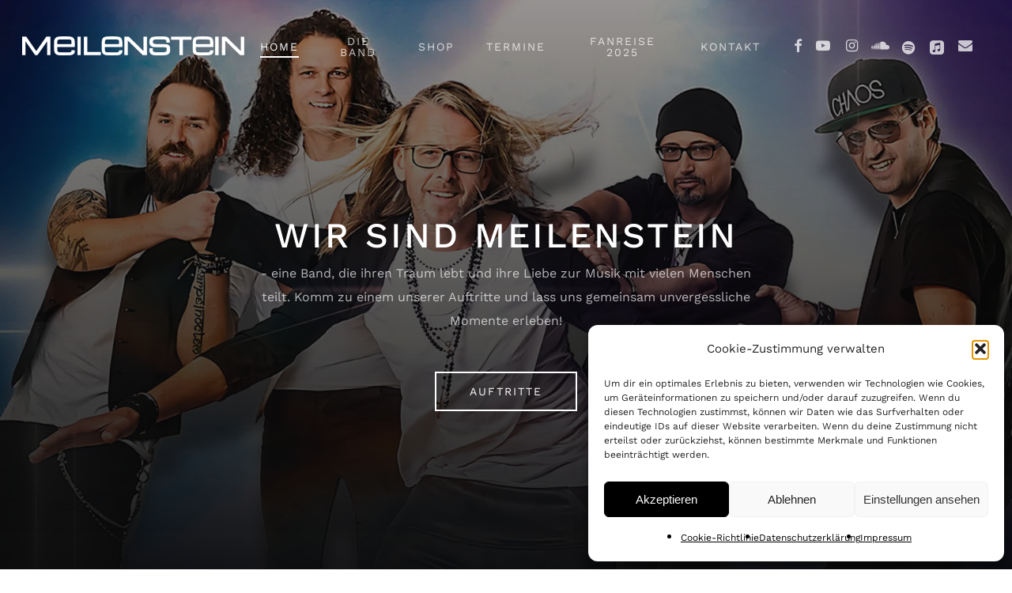

--- FILE ---
content_type: text/html; charset=UTF-8
request_url: https://www.meilenstein-music.at/
body_size: 42942
content:
<!doctype html>
<html lang="de-AT" class="no-js">
<head>
	<meta charset="UTF-8">
	<meta name="viewport" content="width=device-width, initial-scale=1, maximum-scale=1, user-scalable=0" /><meta name='robots' content='index, follow, max-image-preview:large, max-snippet:-1, max-video-preview:-1' />

	<!-- This site is optimized with the Yoast SEO plugin v25.3 - https://yoast.com/wordpress/plugins/seo/ -->
	<title>Home - Meilenstein Music</title>
	<meta name="description" content="Tauche ein, in die Welt von Meilenstein! Teil mit uns die Liebe zur Musik und erlebe bei unseren Auftritten unvergessliche Momente." />
	<link rel="canonical" href="https://www.meilenstein-music.at/" />
	<meta property="og:locale" content="de_DE" />
	<meta property="og:type" content="website" />
	<meta property="og:title" content="Home - Meilenstein Music" />
	<meta property="og:description" content="Tauche ein, in die Welt von Meilenstein! Teil mit uns die Liebe zur Musik und erlebe bei unseren Auftritten unvergessliche Momente." />
	<meta property="og:url" content="https://www.meilenstein-music.at/" />
	<meta property="og:site_name" content="Meilenstein Music" />
	<meta property="article:publisher" content="https://www.facebook.com/Meilenstein.Music" />
	<meta property="article:modified_time" content="2025-08-14T12:37:01+00:00" />
	<meta name="twitter:card" content="summary_large_image" />
	<script type="application/ld+json" class="yoast-schema-graph">{"@context":"https://schema.org","@graph":[{"@type":"WebPage","@id":"https://www.meilenstein-music.at/","url":"https://www.meilenstein-music.at/","name":"Home - Meilenstein Music","isPartOf":{"@id":"https://www.meilenstein-music.at/#website"},"about":{"@id":"https://www.meilenstein-music.at/#organization"},"datePublished":"2017-02-05T21:46:56+00:00","dateModified":"2025-08-14T12:37:01+00:00","description":"Tauche ein, in die Welt von Meilenstein! Teil mit uns die Liebe zur Musik und erlebe bei unseren Auftritten unvergessliche Momente.","breadcrumb":{"@id":"https://www.meilenstein-music.at/#breadcrumb"},"inLanguage":"de-AT","potentialAction":[{"@type":"ReadAction","target":["https://www.meilenstein-music.at/"]}]},{"@type":"BreadcrumbList","@id":"https://www.meilenstein-music.at/#breadcrumb","itemListElement":[{"@type":"ListItem","position":1,"name":"Startseite"}]},{"@type":"WebSite","@id":"https://www.meilenstein-music.at/#website","url":"https://www.meilenstein-music.at/","name":"Meilenstein Music","description":"","publisher":{"@id":"https://www.meilenstein-music.at/#organization"},"potentialAction":[{"@type":"SearchAction","target":{"@type":"EntryPoint","urlTemplate":"https://www.meilenstein-music.at/?s={search_term_string}"},"query-input":{"@type":"PropertyValueSpecification","valueRequired":true,"valueName":"search_term_string"}}],"inLanguage":"de-AT"},{"@type":"Organization","@id":"https://www.meilenstein-music.at/#organization","name":"Meilenstein GmbH","url":"https://www.meilenstein-music.at/","logo":{"@type":"ImageObject","inLanguage":"de-AT","@id":"https://www.meilenstein-music.at/#/schema/logo/image/","url":"https://www.meilenstein-music.at/wp-content/uploads/2023/07/cropped-Favicon.png","contentUrl":"https://www.meilenstein-music.at/wp-content/uploads/2023/07/cropped-Favicon.png","width":512,"height":512,"caption":"Meilenstein GmbH"},"image":{"@id":"https://www.meilenstein-music.at/#/schema/logo/image/"},"sameAs":["https://www.facebook.com/Meilenstein.Music"]}]}</script>
	<!-- / Yoast SEO plugin. -->


<link rel="alternate" type="application/rss+xml" title="Meilenstein Music &raquo; Feed" href="https://www.meilenstein-music.at/feed/" />
<link rel="alternate" type="application/rss+xml" title="Meilenstein Music &raquo; Kommentar-Feed" href="https://www.meilenstein-music.at/comments/feed/" />
<script type="text/javascript">
/* <![CDATA[ */
window._wpemojiSettings = {"baseUrl":"https:\/\/s.w.org\/images\/core\/emoji\/15.0.3\/72x72\/","ext":".png","svgUrl":"https:\/\/s.w.org\/images\/core\/emoji\/15.0.3\/svg\/","svgExt":".svg","source":{"concatemoji":"https:\/\/www.meilenstein-music.at\/wp-includes\/js\/wp-emoji-release.min.js?ver=6.6.4"}};
/*! This file is auto-generated */
!function(i,n){var o,s,e;function c(e){try{var t={supportTests:e,timestamp:(new Date).valueOf()};sessionStorage.setItem(o,JSON.stringify(t))}catch(e){}}function p(e,t,n){e.clearRect(0,0,e.canvas.width,e.canvas.height),e.fillText(t,0,0);var t=new Uint32Array(e.getImageData(0,0,e.canvas.width,e.canvas.height).data),r=(e.clearRect(0,0,e.canvas.width,e.canvas.height),e.fillText(n,0,0),new Uint32Array(e.getImageData(0,0,e.canvas.width,e.canvas.height).data));return t.every(function(e,t){return e===r[t]})}function u(e,t,n){switch(t){case"flag":return n(e,"\ud83c\udff3\ufe0f\u200d\u26a7\ufe0f","\ud83c\udff3\ufe0f\u200b\u26a7\ufe0f")?!1:!n(e,"\ud83c\uddfa\ud83c\uddf3","\ud83c\uddfa\u200b\ud83c\uddf3")&&!n(e,"\ud83c\udff4\udb40\udc67\udb40\udc62\udb40\udc65\udb40\udc6e\udb40\udc67\udb40\udc7f","\ud83c\udff4\u200b\udb40\udc67\u200b\udb40\udc62\u200b\udb40\udc65\u200b\udb40\udc6e\u200b\udb40\udc67\u200b\udb40\udc7f");case"emoji":return!n(e,"\ud83d\udc26\u200d\u2b1b","\ud83d\udc26\u200b\u2b1b")}return!1}function f(e,t,n){var r="undefined"!=typeof WorkerGlobalScope&&self instanceof WorkerGlobalScope?new OffscreenCanvas(300,150):i.createElement("canvas"),a=r.getContext("2d",{willReadFrequently:!0}),o=(a.textBaseline="top",a.font="600 32px Arial",{});return e.forEach(function(e){o[e]=t(a,e,n)}),o}function t(e){var t=i.createElement("script");t.src=e,t.defer=!0,i.head.appendChild(t)}"undefined"!=typeof Promise&&(o="wpEmojiSettingsSupports",s=["flag","emoji"],n.supports={everything:!0,everythingExceptFlag:!0},e=new Promise(function(e){i.addEventListener("DOMContentLoaded",e,{once:!0})}),new Promise(function(t){var n=function(){try{var e=JSON.parse(sessionStorage.getItem(o));if("object"==typeof e&&"number"==typeof e.timestamp&&(new Date).valueOf()<e.timestamp+604800&&"object"==typeof e.supportTests)return e.supportTests}catch(e){}return null}();if(!n){if("undefined"!=typeof Worker&&"undefined"!=typeof OffscreenCanvas&&"undefined"!=typeof URL&&URL.createObjectURL&&"undefined"!=typeof Blob)try{var e="postMessage("+f.toString()+"("+[JSON.stringify(s),u.toString(),p.toString()].join(",")+"));",r=new Blob([e],{type:"text/javascript"}),a=new Worker(URL.createObjectURL(r),{name:"wpTestEmojiSupports"});return void(a.onmessage=function(e){c(n=e.data),a.terminate(),t(n)})}catch(e){}c(n=f(s,u,p))}t(n)}).then(function(e){for(var t in e)n.supports[t]=e[t],n.supports.everything=n.supports.everything&&n.supports[t],"flag"!==t&&(n.supports.everythingExceptFlag=n.supports.everythingExceptFlag&&n.supports[t]);n.supports.everythingExceptFlag=n.supports.everythingExceptFlag&&!n.supports.flag,n.DOMReady=!1,n.readyCallback=function(){n.DOMReady=!0}}).then(function(){return e}).then(function(){var e;n.supports.everything||(n.readyCallback(),(e=n.source||{}).concatemoji?t(e.concatemoji):e.wpemoji&&e.twemoji&&(t(e.twemoji),t(e.wpemoji)))}))}((window,document),window._wpemojiSettings);
/* ]]> */
</script>

<link rel='stylesheet' id='sbi_styles-css' href='https://www.meilenstein-music.at/wp-content/plugins/instagram-feed/css/sbi-styles.min.css?ver=6.10.0' type='text/css' media='all' />
<style id='wp-emoji-styles-inline-css' type='text/css'>

	img.wp-smiley, img.emoji {
		display: inline !important;
		border: none !important;
		box-shadow: none !important;
		height: 1em !important;
		width: 1em !important;
		margin: 0 0.07em !important;
		vertical-align: -0.1em !important;
		background: none !important;
		padding: 0 !important;
	}
</style>
<link rel='stylesheet' id='wp-block-library-css' href='https://www.meilenstein-music.at/wp-includes/css/dist/block-library/style.min.css?ver=6.6.4' type='text/css' media='all' />
<style id='classic-theme-styles-inline-css' type='text/css'>
/*! This file is auto-generated */
.wp-block-button__link{color:#fff;background-color:#32373c;border-radius:9999px;box-shadow:none;text-decoration:none;padding:calc(.667em + 2px) calc(1.333em + 2px);font-size:1.125em}.wp-block-file__button{background:#32373c;color:#fff;text-decoration:none}
</style>
<style id='global-styles-inline-css' type='text/css'>
:root{--wp--preset--aspect-ratio--square: 1;--wp--preset--aspect-ratio--4-3: 4/3;--wp--preset--aspect-ratio--3-4: 3/4;--wp--preset--aspect-ratio--3-2: 3/2;--wp--preset--aspect-ratio--2-3: 2/3;--wp--preset--aspect-ratio--16-9: 16/9;--wp--preset--aspect-ratio--9-16: 9/16;--wp--preset--color--black: #000000;--wp--preset--color--cyan-bluish-gray: #abb8c3;--wp--preset--color--white: #ffffff;--wp--preset--color--pale-pink: #f78da7;--wp--preset--color--vivid-red: #cf2e2e;--wp--preset--color--luminous-vivid-orange: #ff6900;--wp--preset--color--luminous-vivid-amber: #fcb900;--wp--preset--color--light-green-cyan: #7bdcb5;--wp--preset--color--vivid-green-cyan: #00d084;--wp--preset--color--pale-cyan-blue: #8ed1fc;--wp--preset--color--vivid-cyan-blue: #0693e3;--wp--preset--color--vivid-purple: #9b51e0;--wp--preset--gradient--vivid-cyan-blue-to-vivid-purple: linear-gradient(135deg,rgba(6,147,227,1) 0%,rgb(155,81,224) 100%);--wp--preset--gradient--light-green-cyan-to-vivid-green-cyan: linear-gradient(135deg,rgb(122,220,180) 0%,rgb(0,208,130) 100%);--wp--preset--gradient--luminous-vivid-amber-to-luminous-vivid-orange: linear-gradient(135deg,rgba(252,185,0,1) 0%,rgba(255,105,0,1) 100%);--wp--preset--gradient--luminous-vivid-orange-to-vivid-red: linear-gradient(135deg,rgba(255,105,0,1) 0%,rgb(207,46,46) 100%);--wp--preset--gradient--very-light-gray-to-cyan-bluish-gray: linear-gradient(135deg,rgb(238,238,238) 0%,rgb(169,184,195) 100%);--wp--preset--gradient--cool-to-warm-spectrum: linear-gradient(135deg,rgb(74,234,220) 0%,rgb(151,120,209) 20%,rgb(207,42,186) 40%,rgb(238,44,130) 60%,rgb(251,105,98) 80%,rgb(254,248,76) 100%);--wp--preset--gradient--blush-light-purple: linear-gradient(135deg,rgb(255,206,236) 0%,rgb(152,150,240) 100%);--wp--preset--gradient--blush-bordeaux: linear-gradient(135deg,rgb(254,205,165) 0%,rgb(254,45,45) 50%,rgb(107,0,62) 100%);--wp--preset--gradient--luminous-dusk: linear-gradient(135deg,rgb(255,203,112) 0%,rgb(199,81,192) 50%,rgb(65,88,208) 100%);--wp--preset--gradient--pale-ocean: linear-gradient(135deg,rgb(255,245,203) 0%,rgb(182,227,212) 50%,rgb(51,167,181) 100%);--wp--preset--gradient--electric-grass: linear-gradient(135deg,rgb(202,248,128) 0%,rgb(113,206,126) 100%);--wp--preset--gradient--midnight: linear-gradient(135deg,rgb(2,3,129) 0%,rgb(40,116,252) 100%);--wp--preset--font-size--small: 13px;--wp--preset--font-size--medium: 20px;--wp--preset--font-size--large: 36px;--wp--preset--font-size--x-large: 42px;--wp--preset--spacing--20: 0.44rem;--wp--preset--spacing--30: 0.67rem;--wp--preset--spacing--40: 1rem;--wp--preset--spacing--50: 1.5rem;--wp--preset--spacing--60: 2.25rem;--wp--preset--spacing--70: 3.38rem;--wp--preset--spacing--80: 5.06rem;--wp--preset--shadow--natural: 6px 6px 9px rgba(0, 0, 0, 0.2);--wp--preset--shadow--deep: 12px 12px 50px rgba(0, 0, 0, 0.4);--wp--preset--shadow--sharp: 6px 6px 0px rgba(0, 0, 0, 0.2);--wp--preset--shadow--outlined: 6px 6px 0px -3px rgba(255, 255, 255, 1), 6px 6px rgba(0, 0, 0, 1);--wp--preset--shadow--crisp: 6px 6px 0px rgba(0, 0, 0, 1);}:where(.is-layout-flex){gap: 0.5em;}:where(.is-layout-grid){gap: 0.5em;}body .is-layout-flex{display: flex;}.is-layout-flex{flex-wrap: wrap;align-items: center;}.is-layout-flex > :is(*, div){margin: 0;}body .is-layout-grid{display: grid;}.is-layout-grid > :is(*, div){margin: 0;}:where(.wp-block-columns.is-layout-flex){gap: 2em;}:where(.wp-block-columns.is-layout-grid){gap: 2em;}:where(.wp-block-post-template.is-layout-flex){gap: 1.25em;}:where(.wp-block-post-template.is-layout-grid){gap: 1.25em;}.has-black-color{color: var(--wp--preset--color--black) !important;}.has-cyan-bluish-gray-color{color: var(--wp--preset--color--cyan-bluish-gray) !important;}.has-white-color{color: var(--wp--preset--color--white) !important;}.has-pale-pink-color{color: var(--wp--preset--color--pale-pink) !important;}.has-vivid-red-color{color: var(--wp--preset--color--vivid-red) !important;}.has-luminous-vivid-orange-color{color: var(--wp--preset--color--luminous-vivid-orange) !important;}.has-luminous-vivid-amber-color{color: var(--wp--preset--color--luminous-vivid-amber) !important;}.has-light-green-cyan-color{color: var(--wp--preset--color--light-green-cyan) !important;}.has-vivid-green-cyan-color{color: var(--wp--preset--color--vivid-green-cyan) !important;}.has-pale-cyan-blue-color{color: var(--wp--preset--color--pale-cyan-blue) !important;}.has-vivid-cyan-blue-color{color: var(--wp--preset--color--vivid-cyan-blue) !important;}.has-vivid-purple-color{color: var(--wp--preset--color--vivid-purple) !important;}.has-black-background-color{background-color: var(--wp--preset--color--black) !important;}.has-cyan-bluish-gray-background-color{background-color: var(--wp--preset--color--cyan-bluish-gray) !important;}.has-white-background-color{background-color: var(--wp--preset--color--white) !important;}.has-pale-pink-background-color{background-color: var(--wp--preset--color--pale-pink) !important;}.has-vivid-red-background-color{background-color: var(--wp--preset--color--vivid-red) !important;}.has-luminous-vivid-orange-background-color{background-color: var(--wp--preset--color--luminous-vivid-orange) !important;}.has-luminous-vivid-amber-background-color{background-color: var(--wp--preset--color--luminous-vivid-amber) !important;}.has-light-green-cyan-background-color{background-color: var(--wp--preset--color--light-green-cyan) !important;}.has-vivid-green-cyan-background-color{background-color: var(--wp--preset--color--vivid-green-cyan) !important;}.has-pale-cyan-blue-background-color{background-color: var(--wp--preset--color--pale-cyan-blue) !important;}.has-vivid-cyan-blue-background-color{background-color: var(--wp--preset--color--vivid-cyan-blue) !important;}.has-vivid-purple-background-color{background-color: var(--wp--preset--color--vivid-purple) !important;}.has-black-border-color{border-color: var(--wp--preset--color--black) !important;}.has-cyan-bluish-gray-border-color{border-color: var(--wp--preset--color--cyan-bluish-gray) !important;}.has-white-border-color{border-color: var(--wp--preset--color--white) !important;}.has-pale-pink-border-color{border-color: var(--wp--preset--color--pale-pink) !important;}.has-vivid-red-border-color{border-color: var(--wp--preset--color--vivid-red) !important;}.has-luminous-vivid-orange-border-color{border-color: var(--wp--preset--color--luminous-vivid-orange) !important;}.has-luminous-vivid-amber-border-color{border-color: var(--wp--preset--color--luminous-vivid-amber) !important;}.has-light-green-cyan-border-color{border-color: var(--wp--preset--color--light-green-cyan) !important;}.has-vivid-green-cyan-border-color{border-color: var(--wp--preset--color--vivid-green-cyan) !important;}.has-pale-cyan-blue-border-color{border-color: var(--wp--preset--color--pale-cyan-blue) !important;}.has-vivid-cyan-blue-border-color{border-color: var(--wp--preset--color--vivid-cyan-blue) !important;}.has-vivid-purple-border-color{border-color: var(--wp--preset--color--vivid-purple) !important;}.has-vivid-cyan-blue-to-vivid-purple-gradient-background{background: var(--wp--preset--gradient--vivid-cyan-blue-to-vivid-purple) !important;}.has-light-green-cyan-to-vivid-green-cyan-gradient-background{background: var(--wp--preset--gradient--light-green-cyan-to-vivid-green-cyan) !important;}.has-luminous-vivid-amber-to-luminous-vivid-orange-gradient-background{background: var(--wp--preset--gradient--luminous-vivid-amber-to-luminous-vivid-orange) !important;}.has-luminous-vivid-orange-to-vivid-red-gradient-background{background: var(--wp--preset--gradient--luminous-vivid-orange-to-vivid-red) !important;}.has-very-light-gray-to-cyan-bluish-gray-gradient-background{background: var(--wp--preset--gradient--very-light-gray-to-cyan-bluish-gray) !important;}.has-cool-to-warm-spectrum-gradient-background{background: var(--wp--preset--gradient--cool-to-warm-spectrum) !important;}.has-blush-light-purple-gradient-background{background: var(--wp--preset--gradient--blush-light-purple) !important;}.has-blush-bordeaux-gradient-background{background: var(--wp--preset--gradient--blush-bordeaux) !important;}.has-luminous-dusk-gradient-background{background: var(--wp--preset--gradient--luminous-dusk) !important;}.has-pale-ocean-gradient-background{background: var(--wp--preset--gradient--pale-ocean) !important;}.has-electric-grass-gradient-background{background: var(--wp--preset--gradient--electric-grass) !important;}.has-midnight-gradient-background{background: var(--wp--preset--gradient--midnight) !important;}.has-small-font-size{font-size: var(--wp--preset--font-size--small) !important;}.has-medium-font-size{font-size: var(--wp--preset--font-size--medium) !important;}.has-large-font-size{font-size: var(--wp--preset--font-size--large) !important;}.has-x-large-font-size{font-size: var(--wp--preset--font-size--x-large) !important;}
:where(.wp-block-post-template.is-layout-flex){gap: 1.25em;}:where(.wp-block-post-template.is-layout-grid){gap: 1.25em;}
:where(.wp-block-columns.is-layout-flex){gap: 2em;}:where(.wp-block-columns.is-layout-grid){gap: 2em;}
:root :where(.wp-block-pullquote){font-size: 1.5em;line-height: 1.6;}
</style>
<link rel='stylesheet' id='dashicons-css' href='https://www.meilenstein-music.at/wp-includes/css/dashicons.min.css?ver=6.6.4' type='text/css' media='all' />
<link rel='stylesheet' id='everest-forms-general-css' href='https://www.meilenstein-music.at/wp-content/plugins/everest-forms/assets/css/everest-forms.css?ver=3.4.1' type='text/css' media='all' />
<link rel='stylesheet' id='jquery-intl-tel-input-css' href='https://www.meilenstein-music.at/wp-content/plugins/everest-forms/assets/css/intlTelInput.css?ver=3.4.1' type='text/css' media='all' />
<link rel='stylesheet' id='cmplz-general-css' href='https://www.meilenstein-music.at/wp-content/plugins/complianz-gdpr/assets/css/cookieblocker.min.css?ver=1769078717' type='text/css' media='all' />
<link rel='stylesheet' id='font-awesome-css' href='https://www.meilenstein-music.at/wp-content/themes/salient/css/font-awesome-legacy.min.css?ver=4.7.1' type='text/css' media='all' />
<link rel='stylesheet' id='salient-grid-system-css' href='https://www.meilenstein-music.at/wp-content/themes/salient/css/build/grid-system.css?ver=16.0.3' type='text/css' media='all' />
<link rel='stylesheet' id='main-styles-css' href='https://www.meilenstein-music.at/wp-content/themes/salient/css/build/style.css?ver=16.0.3' type='text/css' media='all' />
<style id='main-styles-inline-css' type='text/css'>
html body[data-header-resize="1"] .container-wrap, 
			html body[data-header-format="left-header"][data-header-resize="0"] .container-wrap, 
			html body[data-header-resize="0"] .container-wrap, 
			body[data-header-format="left-header"][data-header-resize="0"] .container-wrap { 
				padding-top: 0; 
			} 
			.main-content > .row > #breadcrumbs.yoast { 
				padding: 20px 0; 
			}
html:not(.page-trans-loaded) { background-color: #ffffff; }
</style>
<link rel='stylesheet' id='nectar-header-layout-centered-menu-css' href='https://www.meilenstein-music.at/wp-content/themes/salient/css/build/header/header-layout-centered-menu.css?ver=16.0.3' type='text/css' media='all' />
<link rel='stylesheet' id='responsive-css' href='https://www.meilenstein-music.at/wp-content/themes/salient/css/build/responsive.css?ver=16.0.3' type='text/css' media='all' />
<link rel='stylesheet' id='nectar-flickity-css' href='https://www.meilenstein-music.at/wp-content/themes/salient/css/build/plugins/flickity.css?ver=16.0.3' type='text/css' media='all' />
<link rel='stylesheet' id='select2-css' href='https://www.meilenstein-music.at/wp-content/themes/salient/css/build/plugins/select2.css?ver=4.0.1' type='text/css' media='all' />
<link rel='stylesheet' id='skin-ascend-css' href='https://www.meilenstein-music.at/wp-content/themes/salient/css/build/ascend.css?ver=16.0.3' type='text/css' media='all' />
<link rel='stylesheet' id='salient-wp-menu-dynamic-css' href='https://www.meilenstein-music.at/wp-content/uploads/salient/menu-dynamic.css?ver=98254' type='text/css' media='all' />
<link rel='stylesheet' id='js_composer_front-css' href='https://www.meilenstein-music.at/wp-content/plugins/js_composer_salient/assets/css/js_composer.min.css?ver=6.13.0' type='text/css' media='all' />
<link rel='stylesheet' id='dynamic-css-css' href='https://www.meilenstein-music.at/wp-content/themes/salient/css/salient-dynamic-styles.css?ver=93586' type='text/css' media='all' />
<style id='dynamic-css-inline-css' type='text/css'>
.no-rgba #header-space{display:none;}@media only screen and (max-width:999px){body #header-space[data-header-mobile-fixed="1"]{display:none;}#header-outer[data-mobile-fixed="false"]{position:absolute;}}@media only screen and (max-width:999px){body:not(.nectar-no-flex-height) #header-space[data-secondary-header-display="full"]:not([data-header-mobile-fixed="false"]){display:block!important;margin-bottom:-40px;}#header-space[data-secondary-header-display="full"][data-header-mobile-fixed="false"]{display:none;}}@media only screen and (min-width:1000px){#header-space{display:none;}.nectar-slider-wrap.first-section,.parallax_slider_outer.first-section,.full-width-content.first-section,.parallax_slider_outer.first-section .swiper-slide .content,.nectar-slider-wrap.first-section .swiper-slide .content,#page-header-bg,.nder-page-header,#page-header-wrap,.full-width-section.first-section{margin-top:0!important;}body #page-header-bg,body #page-header-wrap{height:116px;}body #search-outer{z-index:100000;}}@media only screen and (min-width:1000px){#page-header-wrap.fullscreen-header,#page-header-wrap.fullscreen-header #page-header-bg,html:not(.nectar-box-roll-loaded) .nectar-box-roll > #page-header-bg.fullscreen-header,.nectar_fullscreen_zoom_recent_projects,#nectar_fullscreen_rows:not(.afterLoaded) > div{height:100vh;}.wpb_row.vc_row-o-full-height.top-level,.wpb_row.vc_row-o-full-height.top-level > .col.span_12{min-height:100vh;}#page-header-bg[data-alignment-v="middle"] .span_6 .inner-wrap,#page-header-bg[data-alignment-v="top"] .span_6 .inner-wrap,.blog-archive-header.color-bg .container{padding-top:95px;}#page-header-wrap.container #page-header-bg .span_6 .inner-wrap{padding-top:0;}.nectar-slider-wrap[data-fullscreen="true"]:not(.loaded),.nectar-slider-wrap[data-fullscreen="true"]:not(.loaded) .swiper-container{height:calc(100vh + 2px)!important;}.admin-bar .nectar-slider-wrap[data-fullscreen="true"]:not(.loaded),.admin-bar .nectar-slider-wrap[data-fullscreen="true"]:not(.loaded) .swiper-container{height:calc(100vh - 30px)!important;}}@media only screen and (max-width:999px){#page-header-bg[data-alignment-v="middle"]:not(.fullscreen-header) .span_6 .inner-wrap,#page-header-bg[data-alignment-v="top"] .span_6 .inner-wrap,.blog-archive-header.color-bg .container{padding-top:39px;}.vc_row.top-level.full-width-section:not(.full-width-ns) > .span_12,#page-header-bg[data-alignment-v="bottom"] .span_6 .inner-wrap{padding-top:14px;}}@media only screen and (max-width:690px){.vc_row.top-level.full-width-section:not(.full-width-ns) > .span_12{padding-top:39px;}.vc_row.top-level.full-width-content .nectar-recent-posts-single_featured .recent-post-container > .inner-wrap{padding-top:14px;}}@media only screen and (max-width:999px){.full-width-ns .nectar-slider-wrap .swiper-slide[data-y-pos="middle"] .content,.full-width-ns .nectar-slider-wrap .swiper-slide[data-y-pos="top"] .content{padding-top:30px;}}@media only screen and (max-width:999px){.using-mobile-browser #nectar_fullscreen_rows:not(.afterLoaded):not([data-mobile-disable="on"]) > div{height:calc(100vh - 76px);}.using-mobile-browser .wpb_row.vc_row-o-full-height.top-level,.using-mobile-browser .wpb_row.vc_row-o-full-height.top-level > .col.span_12,[data-permanent-transparent="1"].using-mobile-browser .wpb_row.vc_row-o-full-height.top-level,[data-permanent-transparent="1"].using-mobile-browser .wpb_row.vc_row-o-full-height.top-level > .col.span_12{min-height:calc(100vh - 76px);}html:not(.nectar-box-roll-loaded) .nectar-box-roll > #page-header-bg.fullscreen-header,.nectar_fullscreen_zoom_recent_projects,.nectar-slider-wrap[data-fullscreen="true"]:not(.loaded),.nectar-slider-wrap[data-fullscreen="true"]:not(.loaded) .swiper-container,#nectar_fullscreen_rows:not(.afterLoaded):not([data-mobile-disable="on"]) > div{height:calc(100vh - 1px);}.wpb_row.vc_row-o-full-height.top-level,.wpb_row.vc_row-o-full-height.top-level > .col.span_12{min-height:calc(100vh - 1px);}body[data-transparent-header="false"] #ajax-content-wrap.no-scroll{min-height:calc(100vh - 1px);height:calc(100vh - 1px);}}#nectar_fullscreen_rows{background-color:transparent;}.col.padding-6-percent > .vc_column-inner,.col.padding-6-percent > .n-sticky > .vc_column-inner{padding:calc(600px * 0.06);}@media only screen and (max-width:690px){.col.padding-6-percent > .vc_column-inner,.col.padding-6-percent > .n-sticky > .vc_column-inner{padding:calc(100vw * 0.06);}}@media only screen and (min-width:1000px){.col.padding-6-percent > .vc_column-inner,.col.padding-6-percent > .n-sticky > .vc_column-inner{padding:calc((100vw - 180px) * 0.06);}.column_container:not(.vc_col-sm-12) .col.padding-6-percent > .vc_column-inner{padding:calc((100vw - 180px) * 0.03);}}@media only screen and (min-width:1425px){.col.padding-6-percent > .vc_column-inner{padding:calc(1245px * 0.06);}.column_container:not(.vc_col-sm-12) .col.padding-6-percent > .vc_column-inner{padding:calc(1245px * 0.03);}}.full-width-content .col.padding-6-percent > .vc_column-inner{padding:calc(100vw * 0.06);}@media only screen and (max-width:999px){.full-width-content .col.padding-6-percent > .vc_column-inner{padding:calc(100vw * 0.06);}}@media only screen and (min-width:1000px){.full-width-content .column_container:not(.vc_col-sm-12) .col.padding-6-percent > .vc_column-inner{padding:calc(100vw * 0.03);}}@media only screen and (max-width:999px){body .vc_row-fluid:not(.full-width-content) > .span_12 .vc_col-sm-2:not(:last-child):not([class*="vc_col-xs-"]){margin-bottom:25px;}}@media only screen and (min-width :690px) and (max-width :999px){body .vc_col-sm-2{width:31.2%;margin-left:3.1%;}body .full-width-content .vc_col-sm-2{width:33.3%;margin-left:0;}.vc_row-fluid .vc_col-sm-2[class*="vc_col-sm-"]:first-child:not([class*="offset"]),.vc_row-fluid .vc_col-sm-2[class*="vc_col-sm-"]:nth-child(3n+4):not([class*="offset"]){margin-left:0;}}@media only screen and (max-width :690px){body .vc_row-fluid .vc_col-sm-2:not([class*="vc_col-xs"]),body .vc_row-fluid.full-width-content .vc_col-sm-2:not([class*="vc_col-xs"]){width:50%;}.vc_row-fluid .vc_col-sm-2[class*="vc_col-sm-"]:first-child:not([class*="offset"]),.vc_row-fluid .vc_col-sm-2[class*="vc_col-sm-"]:nth-child(2n+3):not([class*="offset"]){margin-left:0;}}.col.padding-4-percent > .vc_column-inner,.col.padding-4-percent > .n-sticky > .vc_column-inner{padding:calc(600px * 0.06);}@media only screen and (max-width:690px){.col.padding-4-percent > .vc_column-inner,.col.padding-4-percent > .n-sticky > .vc_column-inner{padding:calc(100vw * 0.06);}}@media only screen and (min-width:1000px){.col.padding-4-percent > .vc_column-inner,.col.padding-4-percent > .n-sticky > .vc_column-inner{padding:calc((100vw - 180px) * 0.04);}.column_container:not(.vc_col-sm-12) .col.padding-4-percent > .vc_column-inner{padding:calc((100vw - 180px) * 0.02);}}@media only screen and (min-width:1425px){.col.padding-4-percent > .vc_column-inner{padding:calc(1245px * 0.04);}.column_container:not(.vc_col-sm-12) .col.padding-4-percent > .vc_column-inner{padding:calc(1245px * 0.02);}}.full-width-content .col.padding-4-percent > .vc_column-inner{padding:calc(100vw * 0.04);}@media only screen and (max-width:999px){.full-width-content .col.padding-4-percent > .vc_column-inner{padding:calc(100vw * 0.06);}}@media only screen and (min-width:1000px){.full-width-content .column_container:not(.vc_col-sm-12) .col.padding-4-percent > .vc_column-inner{padding:calc(100vw * 0.02);}}#ajax-content-wrap .col[data-padding-pos="top"] > .vc_column-inner,#ajax-content-wrap .col[data-padding-pos="top"] > .n-sticky > .vc_column-inner{padding-right:0;padding-bottom:0;padding-left:0}.col.padding-2-percent > .vc_column-inner,.col.padding-2-percent > .n-sticky > .vc_column-inner{padding:calc(600px * 0.03);}@media only screen and (max-width:690px){.col.padding-2-percent > .vc_column-inner,.col.padding-2-percent > .n-sticky > .vc_column-inner{padding:calc(100vw * 0.03);}}@media only screen and (min-width:1000px){.col.padding-2-percent > .vc_column-inner,.col.padding-2-percent > .n-sticky > .vc_column-inner{padding:calc((100vw - 180px) * 0.02);}.column_container:not(.vc_col-sm-12) .col.padding-2-percent > .vc_column-inner{padding:calc((100vw - 180px) * 0.01);}}@media only screen and (min-width:1425px){.col.padding-2-percent > .vc_column-inner{padding:calc(1245px * 0.02);}.column_container:not(.vc_col-sm-12) .col.padding-2-percent > .vc_column-inner{padding:calc(1245px * 0.01);}}.full-width-content .col.padding-2-percent > .vc_column-inner{padding:calc(100vw * 0.02);}@media only screen and (max-width:999px){.full-width-content .col.padding-2-percent > .vc_column-inner{padding:calc(100vw * 0.03);}}@media only screen and (min-width:1000px){.full-width-content .column_container:not(.vc_col-sm-12) .col.padding-2-percent > .vc_column-inner{padding:calc(100vw * 0.01);}}#ajax-content-wrap .col[data-padding-pos="left-right"] > .vc_column-inner,#ajax-content-wrap .col[data-padding-pos="left-right"] > .n-sticky > .vc_column-inner{padding-top:0;padding-bottom:0}.nectar-split-heading .heading-line{display:block;overflow:hidden;position:relative}.nectar-split-heading .heading-line >div{display:block;transform:translateY(200%);-webkit-transform:translateY(200%)}.nectar-split-heading h1{margin-bottom:0}@media only screen and (min-width:1000px){.nectar-split-heading[data-custom-font-size="true"] h1,.nectar-split-heading[data-custom-font-size="true"] h2,.row .nectar-split-heading[data-custom-font-size="true"] h3,.row .nectar-split-heading[data-custom-font-size="true"] h4,.row .nectar-split-heading[data-custom-font-size="true"] h5,.row .nectar-split-heading[data-custom-font-size="true"] h6,.row .nectar-split-heading[data-custom-font-size="true"] i{font-size:inherit;line-height:inherit;}}@media only screen and (max-width:999px){.nectar-split-heading.font_size_tablet_4vw{line-height:4.4vw!important;}.nectar-split-heading.font_size_tablet_4vw *{font-size:inherit!important;line-height:inherit!important;}}@media only screen,print{#ajax-content-wrap .font_size_3-5vw.nectar-split-heading,.font_size_3-5vw.nectar-split-heading{font-size:3.5vw!important;}}@media only screen and (max-width:999px){#ajax-content-wrap .container-wrap .font_size_tablet_4vw.nectar-split-heading,.container-wrap .font_size_tablet_4vw.nectar-split-heading{font-size:4vw!important;}}@media only screen and (max-width:690px){html #ajax-content-wrap .container-wrap .font_size_phone_8vw.nectar-split-heading,html .container-wrap .font_size_phone_8vw.nectar-split-heading{font-size:8vw!important;}}.centered-text .nectar-split-heading[data-animation-type="line-reveal-by-space"] h1,.centered-text .nectar-split-heading[data-animation-type="line-reveal-by-space"] h2,.centered-text .nectar-split-heading[data-animation-type="line-reveal-by-space"] h3,.centered-text .nectar-split-heading[data-animation-type="line-reveal-by-space"] h4{margin:0 auto;}.nectar-split-heading[data-animation-type="line-reveal-by-space"]:not(.markup-generated){opacity:0;}@media only screen and (max-width:999px){.nectar-split-heading[data-m-rm-animation="true"]{opacity:1!important;}}.nectar-split-heading[data-animation-type="line-reveal-by-space"] > * > span{position:relative;display:inline-block;overflow:hidden;}.nectar-split-heading[data-animation-type="line-reveal-by-space"] span{vertical-align:bottom;}.nectar-split-heading[data-animation-type="line-reveal-by-space"] span,.nectar-split-heading[data-animation-type="line-reveal-by-space"]:not(.markup-generated) > *{line-height:1.2;}.nectar-split-heading[data-animation-type="line-reveal-by-space"][data-stagger="true"]:not([data-text-effect*="letter-reveal"]) span .inner{transition:transform 1.2s cubic-bezier(0.25,1,0.5,1),opacity 1.2s cubic-bezier(0.25,1,0.5,1);}.nectar-split-heading[data-animation-type="line-reveal-by-space"] span .inner{position:relative;display:inline-block;-webkit-transform:translateY(1.3em);transform:translateY(1.3em);}.nectar-split-heading[data-animation-type="line-reveal-by-space"] span .inner.animated{-webkit-transform:none;transform:none;opacity:1;}.nectar-split-heading[data-animation-type="line-reveal-by-space"][data-align="left"]{display:flex;justify-content:flex-start;}.nectar-split-heading[data-animation-type="line-reveal-by-space"][data-align="center"]{display:flex;justify-content:center;}.nectar-split-heading[data-animation-type="line-reveal-by-space"][data-align="right"]{display:flex;justify-content:flex-end;}@media only screen and (max-width:1000px){.nectar-split-heading[data-animation-type="line-reveal-by-space"][data-m-align="left"]{display:flex;justify-content:flex-start;}.nectar-split-heading[data-animation-type="line-reveal-by-space"][data-m-align="center"]{display:flex;justify-content:center;}.nectar-split-heading[data-animation-type="line-reveal-by-space"][data-m-align="right"]{display:flex;justify-content:flex-end;}}.iconsmind-Triangle-ArrowRight:before{content:"\f0cc"}@media only screen and (max-width:690px){.vc_row.top_padding_phone_0px{padding-top:0!important;}}@media only screen and (max-width:690px){#ajax-content-wrap .vc_row.right_padding_phone_0px .row_col_wrap_12{padding-right:0!important;}}@media only screen and (max-width:690px){#ajax-content-wrap .vc_row.left_padding_phone_0px .row_col_wrap_12{padding-left:0!important;}}@media only screen and (max-width:690px){.nectar-split-heading.font_size_phone_8vw{line-height:8.8vw!important;}.nectar-split-heading.font_size_phone_8vw *{font-size:inherit!important;line-height:inherit!important;}}@media only screen and (max-width:690px){body #ajax-content-wrap .vc_row.left_margin_phone_0px{margin-left:0;}}@media only screen and (max-width:690px){body #ajax-content-wrap .vc_row.top_margin_phone_0px{margin-top:0;}}@media only screen and (max-width:690px){body #ajax-content-wrap .vc_row.right_margin_phone_0px{margin-right:0;}}@media only screen and (max-width:690px){body #ajax-content-wrap .vc_row.bottom_margin_phone_0px{margin-bottom:0;}}@media only screen and (max-width:690px){.vc_row.bottom_padding_phone_0px{padding-bottom:0!important;}}@media only screen and (max-width:690px){body .wpb_row .wpb_column.child_column.padding-10-percent_phone > .vc_column-inner,body .wpb_row .wpb_column.child_column.padding-10-percent_phone > .n-sticky > .vc_column-inner{padding:calc(690px * 0.10);}}.screen-reader-text,.nectar-skip-to-content:not(:focus){border:0;clip:rect(1px,1px,1px,1px);clip-path:inset(50%);height:1px;margin:-1px;overflow:hidden;padding:0;position:absolute!important;width:1px;word-wrap:normal!important;}.row .col img:not([srcset]){width:auto;}.row .col img.img-with-animation.nectar-lazy:not([srcset]){width:100%;}
</style>
<link rel='stylesheet' id='salient-child-style-css' href='https://www.meilenstein-music.at/wp-content/themes/salient-child/style.css?ver=16.0.3' type='text/css' media='all' />
<script type="text/javascript" src="https://www.meilenstein-music.at/wp-includes/js/jquery/jquery.min.js?ver=3.7.1" id="jquery-core-js"></script>
<script type="text/javascript" src="https://www.meilenstein-music.at/wp-includes/js/jquery/jquery-migrate.min.js?ver=3.4.1" id="jquery-migrate-js"></script>
<link rel="https://api.w.org/" href="https://www.meilenstein-music.at/wp-json/" /><link rel="alternate" title="JSON" type="application/json" href="https://www.meilenstein-music.at/wp-json/wp/v2/pages/15" /><link rel="EditURI" type="application/rsd+xml" title="RSD" href="https://www.meilenstein-music.at/xmlrpc.php?rsd" />
<meta name="generator" content="WordPress 6.6.4" />
<meta name="generator" content="Everest Forms 3.4.1" />
<link rel='shortlink' href='https://www.meilenstein-music.at/' />
<link rel="alternate" title="oEmbed (JSON)" type="application/json+oembed" href="https://www.meilenstein-music.at/wp-json/oembed/1.0/embed?url=https%3A%2F%2Fwww.meilenstein-music.at%2F" />
<link rel="alternate" title="oEmbed (XML)" type="text/xml+oembed" href="https://www.meilenstein-music.at/wp-json/oembed/1.0/embed?url=https%3A%2F%2Fwww.meilenstein-music.at%2F&#038;format=xml" />
			<style>.cmplz-hidden {
					display: none !important;
				}</style><script type="text/javascript"> var root = document.getElementsByTagName( "html" )[0]; root.setAttribute( "class", "js" ); </script><meta name="generator" content="Powered by WPBakery Page Builder - drag and drop page builder for WordPress."/>
<link rel="icon" href="https://www.meilenstein-music.at/wp-content/uploads/2023/07/cropped-Favicon-32x32.png" sizes="32x32" />
<link rel="icon" href="https://www.meilenstein-music.at/wp-content/uploads/2023/07/cropped-Favicon-192x192.png" sizes="192x192" />
<link rel="apple-touch-icon" href="https://www.meilenstein-music.at/wp-content/uploads/2023/07/cropped-Favicon-180x180.png" />
<meta name="msapplication-TileImage" content="https://www.meilenstein-music.at/wp-content/uploads/2023/07/cropped-Favicon-270x270.png" />
		<style type="text/css" id="wp-custom-css">
			.evf-label {
	color: #333333;
}


#evf-546-field_8URc5kg2rb-3 {
  border: 1px solid #333;
  border-radius: 1px;
}

#evf-546-field_RDVl9kA3mm-6 {
  border: 1px solid #333;
  border-radius: 1px;
}

#evf-546-field_mHYNzlaWRg-8 {
  border: 1px solid #333;
  border-radius: 1px;
}

#evf-546-field_Kfcr95tyWw-5 {
  border: 1px solid #333;
  border-radius: 1px;
}

#evf-546-field_FpoNp4X1Bh-9{
  border: 1px solid #333;
  border-radius: 1px;
}

#evf-546-field_EDMdNKVmGu-13{
  border: 1px solid #333;
  border-radius: 1px;
}

#evf-submit-546 {
	 background-color: #333 !important;
		color: #fff !important;
	  border: 1px solid #333 !important;
    border-radius: 1px !important;
	transition-duration: 0.4s;
}


#evf-submit-546:hover {
		 background-color: transparent!important; 
  color: #333 !important;
	 border: 1px solid #474749;
	
}
}









#evf-submit-118489 {
  transition-duration: 0.4s;
}

#evf-submit-118489:hover {
  background-color: transparent; 
  color: #474749;
	 border: 1px solid #474749;
	
}



.sprd-burgermenu__inner {
	padding-top:20%
}
		</style>
		<style type="text/css" data-type="vc_shortcodes-custom-css">.vc_custom_1690833164856{margin-top: -17px !important;}.vc_custom_1690833164856{margin-top: -17px !important;}.vc_custom_1690835269428{margin-top: -8px !important;margin-bottom: -8px !important;}.vc_custom_1692211217222{margin-bottom: 20px !important;}.vc_custom_1692211430882{margin-bottom: 20px !important;}</style><noscript><style> .wpb_animate_when_almost_visible { opacity: 1; }</style></noscript></head><body data-cmplz=1 class="home page-template-default page page-id-15 everest-forms-no-js ascend wpb-js-composer js-comp-ver-6.13.0 vc_responsive" data-footer-reveal="false" data-footer-reveal-shadow="none" data-header-format="centered-menu" data-body-border="off" data-boxed-style="" data-header-breakpoint="1000" data-dropdown-style="minimal" data-cae="easeOutQuart" data-cad="700" data-megamenu-width="full-width" data-aie="zoom-out" data-ls="magnific" data-apte="horizontal_swipe" data-hhun="0" data-fancy-form-rcs="1" data-form-style="minimal" data-form-submit="see-through" data-is="minimal" data-button-style="default" data-user-account-button="false" data-flex-cols="true" data-col-gap="default" data-header-inherit-rc="false" data-header-search="false" data-animated-anchors="true" data-ajax-transitions="true" data-full-width-header="true" data-slide-out-widget-area="true" data-slide-out-widget-area-style="slide-out-from-right" data-user-set-ocm="off" data-loading-animation="none" data-bg-header="true" data-responsive="1" data-ext-responsive="true" data-ext-padding="90" data-header-resize="1" data-header-color="custom" data-cart="false" data-remove-m-parallax="" data-remove-m-video-bgs="" data-m-animate="0" data-force-header-trans-color="light" data-smooth-scrolling="0" data-permanent-transparent="false" >
	
	<script type="text/javascript">
	 (function(window, document) {

		 if(navigator.userAgent.match(/(Android|iPod|iPhone|iPad|BlackBerry|IEMobile|Opera Mini)/)) {
			 document.body.className += " using-mobile-browser mobile ";
		 }

		 if( !("ontouchstart" in window) ) {

			 var body = document.querySelector("body");
			 var winW = window.innerWidth;
			 var bodyW = body.clientWidth;

			 if (winW > bodyW + 4) {
				 body.setAttribute("style", "--scroll-bar-w: " + (winW - bodyW - 4) + "px");
			 } else {
				 body.setAttribute("style", "--scroll-bar-w: 0px");
			 }
		 }

	 })(window, document);
   </script><a href="#ajax-content-wrap" class="nectar-skip-to-content">Skip to main content</a><div id="ajax-loading-screen" data-disable-mobile="1" data-disable-fade-on-click="0" data-effect="horizontal_swipe" data-method="standard"><div class="reveal-1"></div><div class="reveal-2"></div></div>	
	<div id="header-space"  data-header-mobile-fixed='1'></div> 
	
		<div id="header-outer" data-has-menu="true" data-has-buttons="no" data-header-button_style="default" data-using-pr-menu="false" data-mobile-fixed="1" data-ptnm="false" data-lhe="animated_underline" data-user-set-bg="#0b0b0c" data-format="centered-menu" data-permanent-transparent="false" data-megamenu-rt="1" data-remove-fixed="0" data-header-resize="1" data-cart="false" data-transparency-option="1" data-box-shadow="none" data-shrink-num="6" data-using-secondary="0" data-using-logo="1" data-logo-height="24" data-m-logo-height="14" data-padding="46" data-full-width="true" data-condense="false" data-transparent-header="true" data-transparent-shadow-helper="false" data-remove-border="true" class="transparent">
		
<header id="top">
	<div class="container">
		<div class="row">
			<div class="col span_3">
								<a id="logo" href="https://www.meilenstein-music.at" data-supplied-ml-starting-dark="false" data-supplied-ml-starting="false" data-supplied-ml="false" >
					<img class="stnd skip-lazy default-logo" width="948" height="81" alt="Meilenstein Music" src="https://www.meilenstein-music.at/wp-content/uploads/2023/07/Schriftzug-white@2x.png" srcset="https://www.meilenstein-music.at/wp-content/uploads/2023/07/Schriftzug-white@2x.png 1x, https://www.meilenstein-music.at/wp-content/uploads/2023/07/Schriftzug-white@3x.png 2x" /><img class="starting-logo skip-lazy default-logo" width="948" height="81" alt="Meilenstein Music" src="https://www.meilenstein-music.at/wp-content/uploads/2023/07/Schriftzug-white@2x.png" srcset="https://www.meilenstein-music.at/wp-content/uploads/2023/07/Schriftzug-white@2x.png 1x, https://www.meilenstein-music.at/wp-content/uploads/2023/07/Schriftzug-white@3x.png 2x" /><img class="starting-logo dark-version skip-lazy default-logo" width="948" height="81" alt="Meilenstein Music" src="https://www.meilenstein-music.at/wp-content/uploads/2023/07/Schriftzug-white@2x.png" srcset="https://www.meilenstein-music.at/wp-content/uploads/2023/07/Schriftzug-white@2x.png 1x, https://www.meilenstein-music.at/wp-content/uploads/2023/07/Schriftzug-white@3x.png 2x" />				</a>
							</div><!--/span_3-->

			<div class="col span_9 col_last">
									<div class="nectar-mobile-only mobile-header"><div class="inner"></div></div>
													<div class="slide-out-widget-area-toggle mobile-icon slide-out-from-right" data-custom-color="false" data-icon-animation="simple-transform">
						<div> <a href="#sidewidgetarea" role="button" aria-label="Navigation Menu" aria-expanded="false" class="closed">
							<span class="screen-reader-text">Menu</span><span aria-hidden="true"> <i class="lines-button x2"> <i class="lines"></i> </i> </span>
						</a></div>
					</div>
				
									<nav>
													<ul class="sf-menu">
								<li id="menu-item-540" class="menu-item menu-item-type-post_type menu-item-object-page menu-item-home current-menu-item page_item page-item-15 current_page_item nectar-regular-menu-item menu-item-540"><a href="https://www.meilenstein-music.at/" aria-current="page"><span class="menu-title-text">Home</span></a></li>
<li id="menu-item-543" class="menu-item menu-item-type-post_type menu-item-object-page nectar-regular-menu-item menu-item-543"><a href="https://www.meilenstein-music.at/ueber-uns/"><span class="menu-title-text">Die Band</span></a></li>
<li id="menu-item-1013" class="menu-item menu-item-type-post_type menu-item-object-page nectar-regular-menu-item menu-item-1013"><a href="https://www.meilenstein-music.at/shop/"><span class="menu-title-text">Shop</span></a></li>
<li id="menu-item-542" class="menu-item menu-item-type-post_type menu-item-object-page nectar-regular-menu-item menu-item-542"><a href="https://www.meilenstein-music.at/termine/"><span class="menu-title-text">Termine</span></a></li>
<li id="menu-item-961" class="menu-item menu-item-type-post_type menu-item-object-page nectar-regular-menu-item menu-item-961"><a href="https://www.meilenstein-music.at/fanreise-2025/"><span class="menu-title-text">Fanreise 2025</span></a></li>
<li id="menu-item-600" class="menu-item menu-item-type-custom menu-item-object-custom menu-item-has-children nectar-regular-menu-item menu-item-600"><a href="#"><span class="menu-title-text">Kontakt</span></a>
<ul class="sub-menu">
	<li id="menu-item-599" class="menu-item menu-item-type-post_type menu-item-object-page nectar-regular-menu-item menu-item-599"><a href="https://www.meilenstein-music.at/kontakt/"><span class="menu-title-text">Booking</span></a></li>
	<li id="menu-item-751" class="menu-item menu-item-type-post_type menu-item-object-page nectar-regular-menu-item menu-item-751"><a href="https://www.meilenstein-music.at/downloads/"><span class="menu-title-text">Downloads</span></a></li>
</ul>
</li>
							</ul>
													<ul class="buttons sf-menu" data-user-set-ocm="off">

								<li id="social-in-menu" class="button_social_group"><a target="_blank" rel="noopener" href="https://www.facebook.com/Meilenstein.Music"><span class="screen-reader-text">facebook</span><i class="fa fa-facebook" aria-hidden="true"></i> </a><a target="_blank" rel="noopener" href="https://www.youtube.com/@meilenstein-music"><span class="screen-reader-text">youtube</span><i class="fa fa-youtube-play" aria-hidden="true"></i> </a><a target="_blank" rel="noopener" href="https://www.instagram.com/meilenstein_official/"><span class="screen-reader-text">instagram</span><i class="fa fa-instagram" aria-hidden="true"></i> </a><a target="_blank" rel="noopener" href="https://soundcloud.com/meilenstein-music"><span class="screen-reader-text">soundcloud</span><i class="fa fa-soundcloud" aria-hidden="true"></i> </a><a target="_blank" rel="noopener" href="https://open.spotify.com/intl-de/artist/2Pkzl5kK9LjWInkemirjZL?si=Wy0BR_l_SfKXdkbqKH_ckQ"><span class="screen-reader-text">spotify</span><i class="icon-salient-spotify" aria-hidden="true"></i> </a><a target="_blank" rel="noopener" href="https://music.apple.com/at/artist/meilenstein/436886389"><span class="screen-reader-text">applemusic</span><i class="icon-salient-apple-music" aria-hidden="true"></i> </a><a  href="mailto:office@meilenstein-music.at"><span class="screen-reader-text">email</span><i class="fa fa-envelope" aria-hidden="true"></i> </a></li>
							</ul>
						
					</nav>

					<div class="logo-spacing" data-using-image="true"><img class="hidden-logo" alt="Meilenstein Music" width="948" height="81" src="https://www.meilenstein-music.at/wp-content/uploads/2023/07/Schriftzug-white@2x.png" /></div>
				</div><!--/span_9-->

				
			</div><!--/row-->
					</div><!--/container-->
	</header>		
	</div>
	
<div id="search-outer" class="nectar">
	<div id="search">
		<div class="container">
			 <div id="search-box">
				 <div class="inner-wrap">
					 <div class="col span_12">
						  <form role="search" action="https://www.meilenstein-music.at/" method="GET">
															<input type="text" name="s"  value="Start Typing..." aria-label="Search" data-placeholder="Start Typing..." />
							
						
												</form>
					</div><!--/span_12-->
				</div><!--/inner-wrap-->
			 </div><!--/search-box-->
			 <div id="close"><a href="#"><span class="screen-reader-text">Close Search</span>
				<span class="icon-salient-x" aria-hidden="true"></span>				 </a></div>
		 </div><!--/container-->
	</div><!--/search-->
</div><!--/search-outer-->
	<div id="ajax-content-wrap">
<div class="container-wrap">
	<div class="container main-content" role="main">
		<div class="row">
			
		<div id="intro"  data-column-margin="default" data-midnight="light"  class="wpb_row vc_row-fluid vc_row top-level full-width-content vc_row-o-equal-height vc_row-flex vc_row-o-content-top"  style="padding-top: 0px; padding-bottom: 0px; "><div class="row-bg-wrap" data-bg-animation="zoom-out-slow" data-bg-animation-delay="" data-bg-overlay="false"><div class="inner-wrap row-bg-layer using-image" ><div class="row-bg viewport-desktop using-image using-bg-color has-phone"  style="background-color: #0b0b0c; "></div><div class="row-bg viewport-phone using-image using-bg-color"  style="background-image: url(https://www.meilenstein-music.at/wp-content/uploads/2025/06/Meilenstein-2025_transparent.png); background-position: ; background-repeat: ; background-color: #0b0b0c; "></div></div></div><div class="row_col_wrap_12 col span_12 light left">
	<div  class="vc_col-sm-12 vc_hidden-lg vc_hidden-md vc_hidden-sm wpb_column column_container vc_column_container col centered-text padding-6-percent inherit_tablet inherit_phone "  data-overlay-color="true" data-padding-pos="all" data-has-bg-color="false" data-bg-color="" data-bg-opacity="1" data-animation="" data-delay="0" >
		<div class="vc_column-inner" ><div class="column-bg-overlay-wrap column-bg-layer" data-bg-animation="none"><div class="column-bg-overlay"></div><div class="column-overlay-layer" style="background: #4f4f4f; background: linear-gradient(to bottom,#4f4f4f 0%,#0b0b0c 100%);  opacity: 1; "></div></div>
			<div class="wpb_wrapper">
				<div id="fws_697bf19492b77" data-midnight="" data-column-margin="default" class="wpb_row vc_row-fluid vc_row inner_row"  style=""><div class="row-bg-wrap"> <div class="row-bg" ></div> </div><div class="row_col_wrap_12_inner col span_12  left">
	<div  class="vc_col-sm-12 wpb_column column_container vc_column_container col child_column has-animation no-extra-padding inherit_tablet padding-10-percent_phone "   data-padding-pos="top" data-has-bg-color="false" data-bg-color="" data-bg-opacity="1" data-animation="fade-in-from-bottom" data-delay="0" >
		<div class="vc_column-inner" >
		<div class="wpb_wrapper">
			<div class="nectar-split-heading  font_size_3-5vw font_size_tablet_4vw font_size_phone_8vw " data-align="default" data-m-align="center" data-text-effect="default" data-animation-type="line-reveal-by-space" data-animation-delay="0" data-animation-offset="" data-m-rm-animation="" data-stagger="" data-custom-font-size="true" style="font-size: 3.5vw; line-height: 3.85vw;"><h1 >WIR SIND MEILENSTEIN</h1></div>
		</div> 
	</div>
	</div> 
</div></div><div id="fws_697bf19493764" data-midnight="" data-column-margin="default" class="wpb_row vc_row-fluid vc_row inner_row"  style=""><div class="row-bg-wrap"> <div class="row-bg" ></div> </div><div class="row_col_wrap_12_inner col span_12  left">
	<div  class="vc_col-sm-2 wpb_column column_container vc_column_container col child_column has-animation no-extra-padding inherit_tablet inherit_phone "   data-padding-pos="all" data-has-bg-color="false" data-bg-color="" data-bg-opacity="1" data-animation="fade-in-from-bottom" data-delay="0" >
		<div class="vc_column-inner" >
		<div class="wpb_wrapper">
			
		</div> 
	</div>
	</div> 

	<div  class="vc_col-sm-8 wpb_column column_container vc_column_container col child_column has-animation no-extra-padding inherit_tablet inherit_phone "   data-padding-pos="all" data-has-bg-color="false" data-bg-color="" data-bg-opacity="1" data-animation="fade-in-from-bottom" data-delay="100" >
		<div class="vc_column-inner" >
		<div class="wpb_wrapper">
			<p style="color: rgba(255,255,255,0.69);text-align: center" class="vc_custom_heading vc_custom_1690833164856" >- eine Band, die ihren Traum lebt und ihre Liebe zur Musik mit vielen Menschen teilt. Komm zu einem unserer Auftritte und lass uns gemeinsam unvergessliche Momente erleben!</p>
		</div> 
	</div>
	</div> 

	<div  class="vc_col-sm-2 wpb_column column_container vc_column_container col child_column no-extra-padding inherit_tablet inherit_phone "   data-padding-pos="all" data-has-bg-color="false" data-bg-color="" data-bg-opacity="1" data-animation="" data-delay="0" >
		<div class="vc_column-inner" >
		<div class="wpb_wrapper">
			
		</div> 
	</div>
	</div> 
</div></div><div id="fws_697bf19494031" data-midnight="" data-column-margin="default" class="wpb_row vc_row-fluid vc_row inner_row"  style=""><div class="row-bg-wrap"> <div class="row-bg" ></div> </div><div class="row_col_wrap_12_inner col span_12  left">
	<div  class="vc_col-sm-12 wpb_column column_container vc_column_container col child_column has-animation no-extra-padding inherit_tablet inherit_phone "   data-padding-pos="all" data-has-bg-color="false" data-bg-color="" data-bg-opacity="1" data-animation="grow-in" data-delay="200" >
		<div class="vc_column-inner" >
		<div class="wpb_wrapper">
			<a class="nectar-button large see-through-3  has-icon"  role="button" style="margin-top: 25px; "  href="https://www.meilenstein-music.at/termine/#tour1" data-color-override="false" data-hover-color-override="false" data-hover-text-color-override="#000000"><span>Auftritte</span><i><span class="im-icon-wrap"><span><svg role="presentation" version="1.1" xmlns="http://www.w3.org/2000/svg" width="32" height="32" viewBox="0 0 32 32">
        <path d="M18.333 31.333c-0.076 0-0.151-0.012-0.224-0.039-0.265-0.095-0.443-0.347-0.443-0.628v-29.333c0-0.281 0.177-0.533 0.443-0.627 0.26-0.096 0.561-0.013 0.74 0.205l12 14.667c0.201 0.247 0.201 0.599 0 0.844l-12 14.667c-0.129 0.159-0.321 0.244-0.516 0.244zM19 3.201v25.599l10.472-12.8-10.472-12.799zM17.667 17.333h-16c-0.368 0-0.667-0.3-0.667-0.667 0-0.368 0.299-0.667 0.667-0.667h16c0.367 0 0.667 0.299 0.667 0.667 0 0.367-0.3 0.667-0.667 0.667z"></path>
        </svg></span></span></i></a><div class="img-with-aniamtion-wrap " data-max-width="100%" data-max-width-mobile="default" data-shadow="none" data-animation="none" >
      <div class="inner">
        <div class="hover-wrap"> 
          <div class="hover-wrap-inner">
            <img fetchpriority="high" decoding="async" class="img-with-animation skip-lazy " data-delay="0" height="1066" width="1600" data-animation="none" src="https://www.meilenstein-music.at/wp-content/uploads/2025/06/Meilenstein-2025_transparent.png" alt="" srcset="https://www.meilenstein-music.at/wp-content/uploads/2025/06/Meilenstein-2025_transparent.png 1600w, https://www.meilenstein-music.at/wp-content/uploads/2025/06/Meilenstein-2025_transparent-300x200.png 300w, https://www.meilenstein-music.at/wp-content/uploads/2025/06/Meilenstein-2025_transparent-1024x682.png 1024w, https://www.meilenstein-music.at/wp-content/uploads/2025/06/Meilenstein-2025_transparent-768x512.png 768w, https://www.meilenstein-music.at/wp-content/uploads/2025/06/Meilenstein-2025_transparent-1536x1023.png 1536w, https://www.meilenstein-music.at/wp-content/uploads/2025/06/Meilenstein-2025_transparent-900x600.png 900w, https://www.meilenstein-music.at/wp-content/uploads/2025/06/Meilenstein-2025_transparent-675x450.png 675w" sizes="(max-width: 1600px) 100vw, 1600px" />
          </div>
        </div>
      </div>
    </div>
		</div> 
	</div>
	</div> 
</div></div>
			</div> 
		</div>
	</div> 
</div></div>
		<div id="intro"  data-column-margin="default" data-midnight="light" data-top-percent="16%" data-bottom-percent="16%"  class="wpb_row vc_row-fluid vc_row full-width-section  top_padding_phone_0px bottom_padding_phone_0px right_padding_phone_0px left_padding_phone_0px top_margin_phone_0px right_margin_phone_0px bottom_margin_phone_0px left_margin_phone_0px"  style="padding-top: calc(100vw * 0.16); padding-bottom: calc(100vw * 0.16); "><div class="row-bg-wrap" data-bg-animation="none" data-bg-animation-delay="" data-bg-overlay="true"><div class="inner-wrap row-bg-layer using-image" ><div class="row-bg viewport-desktop using-image using-bg-color"  style="background-image: url(https://www.meilenstein-music.at/wp-content/uploads/2025/06/ki.png); background-position: center center; background-repeat: no-repeat; background-color: #333333; "></div></div><div class="row-bg-overlay row-bg-layer" style="background: rgba(11,11,12,0.43); background: linear-gradient(to bottom,rgba(11,11,12,0.43) 0%,#0b0b0c 100%);  opacity: 1; "></div></div><div class="row_col_wrap_12 col span_12 light left">
	<div  class="vc_col-sm-12 vc_hidden-xs wpb_column column_container vc_column_container col centered-text padding-6-percent inherit_tablet inherit_phone "  data-padding-pos="all" data-has-bg-color="false" data-bg-color="" data-bg-opacity="1" data-animation="" data-delay="0" >
		<div class="vc_column-inner" >
			<div class="wpb_wrapper">
				<div id="fws_697bf19495bab" data-midnight="" data-column-margin="default" class="wpb_row vc_row-fluid vc_row inner_row"  style=""><div class="row-bg-wrap"> <div class="row-bg" ></div> </div><div class="row_col_wrap_12_inner col span_12  left">
	<div  class="vc_col-sm-12 vc_hidden-xs wpb_column column_container vc_column_container col child_column has-animation no-extra-padding inherit_tablet inherit_phone "   data-padding-pos="all" data-has-bg-color="false" data-bg-color="" data-bg-opacity="1" data-animation="fade-in-from-bottom" data-delay="0" >
		<div class="vc_column-inner" >
		<div class="wpb_wrapper">
			<div class="nectar-split-heading  font_size_3-5vw font_size_tablet_4vw font_size_phone_8vw " data-align="default" data-m-align="center" data-text-effect="default" data-animation-type="line-reveal-by-space" data-animation-delay="0" data-animation-offset="" data-m-rm-animation="" data-stagger="" data-custom-font-size="true" style="font-size: 3.5vw; line-height: 3.85vw;"><h1 >WIR SIND MEILENSTEIN</h1></div>
		</div> 
	</div>
	</div> 
</div></div><div id="fws_697bf19495cd4" data-midnight="" data-column-margin="default" class="wpb_row vc_row-fluid vc_row inner_row"  style=""><div class="row-bg-wrap"> <div class="row-bg" ></div> </div><div class="row_col_wrap_12_inner col span_12  left">
	<div  class="vc_col-sm-2 wpb_column column_container vc_column_container col child_column has-animation no-extra-padding inherit_tablet inherit_phone "   data-padding-pos="all" data-has-bg-color="false" data-bg-color="" data-bg-opacity="1" data-animation="fade-in-from-bottom" data-delay="0" >
		<div class="vc_column-inner" >
		<div class="wpb_wrapper">
			
		</div> 
	</div>
	</div> 

	<div  class="vc_col-sm-8 vc_hidden-xs wpb_column column_container vc_column_container col child_column has-animation no-extra-padding inherit_tablet inherit_phone "   data-padding-pos="all" data-has-bg-color="false" data-bg-color="" data-bg-opacity="1" data-animation="fade-in-from-bottom" data-delay="100" >
		<div class="vc_column-inner" >
		<div class="wpb_wrapper">
			<p style="color: rgba(255,255,255,0.69);text-align: center" class="vc_custom_heading vc_custom_1690833164856" >- eine Band, die ihren Traum lebt und ihre Liebe zur Musik mit vielen Menschen teilt. Komm zu einem unserer Auftritte und lass uns gemeinsam unvergessliche Momente erleben!</p>
		</div> 
	</div>
	</div> 

	<div  class="vc_col-sm-2 wpb_column column_container vc_column_container col child_column no-extra-padding inherit_tablet inherit_phone "   data-padding-pos="all" data-has-bg-color="false" data-bg-color="" data-bg-opacity="1" data-animation="" data-delay="0" >
		<div class="vc_column-inner" >
		<div class="wpb_wrapper">
			
		</div> 
	</div>
	</div> 
</div></div><div id="fws_697bf19495e83" data-midnight="" data-column-margin="default" class="wpb_row vc_row-fluid vc_row inner_row"  style=""><div class="row-bg-wrap"> <div class="row-bg" ></div> </div><div class="row_col_wrap_12_inner col span_12  left">
	<div  class="vc_col-sm-12 vc_hidden-xs wpb_column column_container vc_column_container col child_column has-animation no-extra-padding inherit_tablet inherit_phone "   data-padding-pos="all" data-has-bg-color="false" data-bg-color="" data-bg-opacity="1" data-animation="grow-in" data-delay="200" >
		<div class="vc_column-inner" >
		<div class="wpb_wrapper">
			<a class="nectar-button large see-through-3  has-icon"  role="button" style="margin-top: 25px; "  href="https://www.meilenstein-music.at/termine/#tour1" data-color-override="false" data-hover-color-override="false" data-hover-text-color-override="#000000"><span>Auftritte</span><i><span class="im-icon-wrap"><span><svg role="presentation" version="1.1" xmlns="http://www.w3.org/2000/svg" width="32" height="32" viewBox="0 0 32 32">
        <path d="M18.333 31.333c-0.076 0-0.151-0.012-0.224-0.039-0.265-0.095-0.443-0.347-0.443-0.628v-29.333c0-0.281 0.177-0.533 0.443-0.627 0.26-0.096 0.561-0.013 0.74 0.205l12 14.667c0.201 0.247 0.201 0.599 0 0.844l-12 14.667c-0.129 0.159-0.321 0.244-0.516 0.244zM19 3.201v25.599l10.472-12.8-10.472-12.799zM17.667 17.333h-16c-0.368 0-0.667-0.3-0.667-0.667 0-0.368 0.299-0.667 0.667-0.667h16c0.367 0 0.667 0.299 0.667 0.667 0 0.367-0.3 0.667-0.667 0.667z"></path>
        </svg></span></span></i></a>
		</div> 
	</div>
	</div> 
</div></div>
			</div> 
		</div>
	</div> 
</div></div>
		<div id="about"  data-column-margin="default" data-midnight="light" data-top-percent="7%" data-bottom-percent="7%"  class="wpb_row vc_row-fluid vc_row full-width-section"  style="padding-top: calc(100vw * 0.07); padding-bottom: calc(100vw * 0.07); "><div class="row-bg-wrap" data-bg-animation="none" data-bg-animation-delay="" data-bg-overlay="false"><div class="inner-wrap row-bg-layer" ><div class="row-bg viewport-desktop using-bg-color"  style="background-color: #0b0b0c; "></div></div></div><div class="row_col_wrap_12 col span_12 light left">
	<div  class="vc_col-sm-2 wpb_column column_container vc_column_container col no-extra-padding inherit_tablet inherit_phone "  data-padding-pos="all" data-has-bg-color="false" data-bg-color="" data-bg-opacity="1" data-animation="" data-delay="0" >
		<div class="vc_column-inner" >
			<div class="wpb_wrapper">
				
			</div> 
		</div>
	</div> 

	<div  class="vc_col-sm-8 wpb_column column_container vc_column_container col centered-text padding-4-percent inherit_tablet inherit_phone "  data-padding-pos="all" data-has-bg-color="false" data-bg-color="" data-bg-opacity="1" data-animation="" data-delay="0" >
		<div class="vc_column-inner" >
			<div class="wpb_wrapper">
				<div id="fws_697bf19496154" data-midnight="" data-column-margin="default" class="wpb_row vc_row-fluid vc_row inner_row"  style=""><div class="row-bg-wrap"> <div class="row-bg" ></div> </div><div class="row_col_wrap_12_inner col span_12  left">
	<div  class="vc_col-sm-12 wpb_column column_container vc_column_container col child_column has-animation no-extra-padding inherit_tablet inherit_phone "   data-padding-pos="all" data-has-bg-color="false" data-bg-color="" data-bg-opacity="1" data-animation="fade-in-from-bottom" data-delay="0" >
		<div class="vc_column-inner" >
		<div class="wpb_wrapper">
			<h5 style="font-size: 18px;color: #ffffff;line-height: 24px;text-align: center" class="vc_custom_heading" >Eine Band, ein Gefühl</h5>
		</div> 
	</div>
	</div> 
</div></div><div id="fws_697bf1949624e" data-midnight="" data-column-margin="default" class="wpb_row vc_row-fluid vc_row inner_row"  style=""><div class="row-bg-wrap"> <div class="row-bg" ></div> </div><div class="row_col_wrap_12_inner col span_12  left">
	<div  class="vc_col-sm-12 wpb_column column_container vc_column_container col child_column has-animation no-extra-padding inherit_tablet inherit_phone "   data-padding-pos="all" data-has-bg-color="false" data-bg-color="" data-bg-opacity="1" data-animation="fade-in-from-bottom" data-delay="50" >
		<div class="vc_column-inner" >
		<div class="wpb_wrapper">
			
<div class="wpb_text_column wpb_content_element  vc_custom_1690835269428" >
	<div class="wpb_wrapper">
		<h2>MIT LEIDENSCHAFT<br />
UND ENERGIE</h2>
	</div>
</div>




		</div> 
	</div>
	</div> 
</div></div><div id="fws_697bf194965bb" data-midnight="" data-column-margin="default" class="wpb_row vc_row-fluid vc_row inner_row"  style=""><div class="row-bg-wrap"> <div class="row-bg" ></div> </div><div class="row_col_wrap_12_inner col span_12  left">
	<div  class="vc_col-sm-12 wpb_column column_container vc_column_container col child_column has-animation no-extra-padding inherit_tablet inherit_phone "   data-padding-pos="all" data-has-bg-color="false" data-bg-color="" data-bg-opacity="1" data-animation="fade-in-from-bottom" data-delay="100" >
		<div class="vc_column-inner" >
		<div class="wpb_wrapper">
			<p style="color: rgba(255,255,255,0.69);text-align: center" class="vc_custom_heading" >Ob auf kleineren Volksfesten oder großen Bühnen wie der Wiener Wiesn und dem Donauinselfest - unsere Musik verbindet Menschen. Kommen Sie zu einem unserer Auftritte und erleben Sie die Energie und Leidenschaft, die uns ausmacht. Wir sind Meilenstein, und wir laden Sie ein, Teil unserer musikalischen Reise zu sein.</p><a class="nectar-button large see-through-3  has-icon"  role="button" style="margin-top: 25px; "  href="https://www.meilenstein-music.at/ueber-uns/" data-color-override="false" data-hover-color-override="false" data-hover-text-color-override="#000000"><span>Mehr von uns erfahren</span><i><span class="im-icon-wrap"><span><svg role="presentation" version="1.1" xmlns="http://www.w3.org/2000/svg" width="32" height="32" viewBox="0 0 32 32">
        <path d="M18.333 31.333c-0.076 0-0.151-0.012-0.224-0.039-0.265-0.095-0.443-0.347-0.443-0.628v-29.333c0-0.281 0.177-0.533 0.443-0.627 0.26-0.096 0.561-0.013 0.74 0.205l12 14.667c0.201 0.247 0.201 0.599 0 0.844l-12 14.667c-0.129 0.159-0.321 0.244-0.516 0.244zM19 3.201v25.599l10.472-12.8-10.472-12.799zM17.667 17.333h-16c-0.368 0-0.667-0.3-0.667-0.667 0-0.368 0.299-0.667 0.667-0.667h16c0.367 0 0.667 0.299 0.667 0.667 0 0.367-0.3 0.667-0.667 0.667z"></path>
        </svg></span></span></i></a>
		</div> 
	</div>
	</div> 
</div></div>
			</div> 
		</div>
	</div> 

	<div  class="vc_col-sm-2 wpb_column column_container vc_column_container col no-extra-padding inherit_tablet inherit_phone "  data-padding-pos="all" data-has-bg-color="false" data-bg-color="" data-bg-opacity="1" data-animation="" data-delay="0" >
		<div class="vc_column-inner" >
			<div class="wpb_wrapper">
				
			</div> 
		</div>
	</div> 
</div></div>
		<div id="fws_697bf1949683f"  data-column-margin="default" data-midnight="dark" data-top-percent="8%" data-bottom-percent="8%"  class="wpb_row vc_row-fluid vc_row full-width-section"  style="padding-top: calc(100vw * 0.08); padding-bottom: calc(100vw * 0.08); "><div class="row-bg-wrap" data-bg-animation="none" data-bg-animation-delay="" data-bg-overlay="false"><div class="inner-wrap row-bg-layer" ><div class="row-bg viewport-desktop"  style=""></div></div></div><div class="row_col_wrap_12 col span_12 dark left">
	<div  class="vc_col-sm-12 wpb_column column_container vc_column_container col no-extra-padding inherit_tablet inherit_phone "  data-padding-pos="all" data-has-bg-color="false" data-bg-color="" data-bg-opacity="1" data-animation="" data-delay="0" >
		<div class="vc_column-inner" >
			<div class="wpb_wrapper">
				
	<div class="wpb_gallery wpb_content_element clearfix">
		<div class="wpb_wrapper"><div class="wpb_gallery_slidesflickity_static_height_style" data-onclick="link_no" data-interval="5"><style>.wpb_gallery_slidesflickity_static_height_style .nectar-flickity.instace-697bf19497950:not(.masonry) .flickity-slider .cell img {
      height: 500px;
    }
    @media only screen and (max-width: 1300px) {
      .wpb_gallery_slidesflickity_static_height_style .nectar-flickity.instace-697bf19497950:not(.masonry) .flickity-slider .cell img {
        height: 400px;
      }
    }
    @media only screen and (max-width: 1000px) {
      .wpb_gallery_slidesflickity_static_height_style .nectar-flickity.instace-697bf19497950:not(.masonry) .flickity-slider .cell img {
        height: 350px;
      }
    }
    @media only screen and (max-width: 690px) {
      .wpb_gallery_slidesflickity_static_height_style .nectar-flickity.instace-697bf19497950:not(.masonry) .flickity-slider .cell img {
        height: 300px;
      }
    }</style><div class="nectar-flickity not-initialized instace-697bf19497950"  data-touch-icon-color="default" data-drag-scale="" data-overflow="visible" data-wrap="wrap" data-spacing="10px" data-shadow="none" data-autoplay="true" data-autoplay-dur="" data-free-scroll="" data-controls="touch_total"><div class="flickity-viewport"> <div class="flickity-slider"><div class="cell" data-lazy="true"><img decoding="async" width="1024" height="683"  src="data:image/svg+xml;charset=utf-8,%3Csvg%20xmlns%3D'http%3A%2F%2Fwww.w3.org%2F2000%2Fsvg'%20viewBox%3D'0%200%201024%20683'%2F%3E" data-nectar-img-src="https://www.meilenstein-music.at/wp-content/uploads/2025/06/FMeilenstein-Musi-BKK-202513.06.25-21-02-44-1024x683.jpg" class="skip-lazy nectar-lazy attachment-large" alt="" title="FMeilenstein Musi BKK 202513.06.25, 21 02 44"  data-nectar-img-srcset="https://www.meilenstein-music.at/wp-content/uploads/2025/06/FMeilenstein-Musi-BKK-202513.06.25-21-02-44-1024x683.jpg 1024w, https://www.meilenstein-music.at/wp-content/uploads/2025/06/FMeilenstein-Musi-BKK-202513.06.25-21-02-44-300x200.jpg 300w, https://www.meilenstein-music.at/wp-content/uploads/2025/06/FMeilenstein-Musi-BKK-202513.06.25-21-02-44-768x512.jpg 768w, https://www.meilenstein-music.at/wp-content/uploads/2025/06/FMeilenstein-Musi-BKK-202513.06.25-21-02-44-1536x1024.jpg 1536w, https://www.meilenstein-music.at/wp-content/uploads/2025/06/FMeilenstein-Musi-BKK-202513.06.25-21-02-44-2048x1365.jpg 2048w, https://www.meilenstein-music.at/wp-content/uploads/2025/06/FMeilenstein-Musi-BKK-202513.06.25-21-02-44-900x600.jpg 900w, https://www.meilenstein-music.at/wp-content/uploads/2025/06/FMeilenstein-Musi-BKK-202513.06.25-21-02-44-675x450.jpg 675w"></div><div class="cell" data-lazy="true"><img decoding="async" width="1024" height="682"  src="data:image/svg+xml;charset=utf-8,%3Csvg%20xmlns%3D'http%3A%2F%2Fwww.w3.org%2F2000%2Fsvg'%20viewBox%3D'0%200%201024%20682'%2F%3E" data-nectar-img-src="https://www.meilenstein-music.at/wp-content/uploads/2023/08/366746741_682902993882208_3636438806744189050_n-1024x682.jpg" class="skip-lazy nectar-lazy attachment-large" alt="" title="366746741_682902993882208_3636438806744189050_n"  data-nectar-img-srcset="https://www.meilenstein-music.at/wp-content/uploads/2023/08/366746741_682902993882208_3636438806744189050_n-1024x682.jpg 1024w, https://www.meilenstein-music.at/wp-content/uploads/2023/08/366746741_682902993882208_3636438806744189050_n-300x200.jpg 300w, https://www.meilenstein-music.at/wp-content/uploads/2023/08/366746741_682902993882208_3636438806744189050_n-768x511.jpg 768w, https://www.meilenstein-music.at/wp-content/uploads/2023/08/366746741_682902993882208_3636438806744189050_n-1536x1022.jpg 1536w, https://www.meilenstein-music.at/wp-content/uploads/2023/08/366746741_682902993882208_3636438806744189050_n-900x600.jpg 900w, https://www.meilenstein-music.at/wp-content/uploads/2023/08/366746741_682902993882208_3636438806744189050_n-675x450.jpg 675w, https://www.meilenstein-music.at/wp-content/uploads/2023/08/366746741_682902993882208_3636438806744189050_n.jpg 2048w"></div><div class="cell" data-lazy="true"><img loading="lazy" decoding="async" width="1024" height="683"  src="data:image/svg+xml;charset=utf-8,%3Csvg%20xmlns%3D'http%3A%2F%2Fwww.w3.org%2F2000%2Fsvg'%20viewBox%3D'0%200%201024%20683'%2F%3E" data-nectar-img-src="https://www.meilenstein-music.at/wp-content/uploads/2023/08/7-WEB-1024x683.jpg" class="skip-lazy nectar-lazy attachment-large" alt="" title="7 (WEB)"  data-nectar-img-srcset="https://www.meilenstein-music.at/wp-content/uploads/2023/08/7-WEB-1024x683.jpg 1024w, https://www.meilenstein-music.at/wp-content/uploads/2023/08/7-WEB-300x200.jpg 300w, https://www.meilenstein-music.at/wp-content/uploads/2023/08/7-WEB-768x512.jpg 768w, https://www.meilenstein-music.at/wp-content/uploads/2023/08/7-WEB-900x600.jpg 900w, https://www.meilenstein-music.at/wp-content/uploads/2023/08/7-WEB-675x450.jpg 675w, https://www.meilenstein-music.at/wp-content/uploads/2023/08/7-WEB.jpg 1500w"></div><div class="cell" data-lazy="true"><img loading="lazy" decoding="async" width="1024" height="683"  src="data:image/svg+xml;charset=utf-8,%3Csvg%20xmlns%3D'http%3A%2F%2Fwww.w3.org%2F2000%2Fsvg'%20viewBox%3D'0%200%201024%20683'%2F%3E" data-nectar-img-src="https://www.meilenstein-music.at/wp-content/uploads/2023/08/6-WEB.jpg" class="skip-lazy nectar-lazy attachment-large" alt="" title="6 (WEB)"  data-nectar-img-srcset="https://www.meilenstein-music.at/wp-content/uploads/2023/08/6-WEB.jpg 1024w, https://www.meilenstein-music.at/wp-content/uploads/2023/08/6-WEB-300x200.jpg 300w, https://www.meilenstein-music.at/wp-content/uploads/2023/08/6-WEB-768x512.jpg 768w, https://www.meilenstein-music.at/wp-content/uploads/2023/08/6-WEB-900x600.jpg 900w, https://www.meilenstein-music.at/wp-content/uploads/2023/08/6-WEB-675x450.jpg 675w"></div><div class="cell" data-lazy="true"><img loading="lazy" decoding="async" width="1024" height="577"  src="data:image/svg+xml;charset=utf-8,%3Csvg%20xmlns%3D'http%3A%2F%2Fwww.w3.org%2F2000%2Fsvg'%20viewBox%3D'0%200%201024%20577'%2F%3E" data-nectar-img-src="https://www.meilenstein-music.at/wp-content/uploads/2024/03/C-Arno-Gruber-sen.-231-von-977-1024x577.jpg" class="skip-lazy nectar-lazy attachment-large" alt="" title="C-Arno-Gruber-sen.-231-von-977"  data-nectar-img-srcset="https://www.meilenstein-music.at/wp-content/uploads/2024/03/C-Arno-Gruber-sen.-231-von-977-1024x577.jpg 1024w, https://www.meilenstein-music.at/wp-content/uploads/2024/03/C-Arno-Gruber-sen.-231-von-977-300x169.jpg 300w, https://www.meilenstein-music.at/wp-content/uploads/2024/03/C-Arno-Gruber-sen.-231-von-977-768x433.jpg 768w, https://www.meilenstein-music.at/wp-content/uploads/2024/03/C-Arno-Gruber-sen.-231-von-977-1536x866.jpg 1536w, https://www.meilenstein-music.at/wp-content/uploads/2024/03/C-Arno-Gruber-sen.-231-von-977.jpg 1800w"></div><div class="cell" data-lazy="true"><img loading="lazy" decoding="async" width="1024" height="642"  src="data:image/svg+xml;charset=utf-8,%3Csvg%20xmlns%3D'http%3A%2F%2Fwww.w3.org%2F2000%2Fsvg'%20viewBox%3D'0%200%201024%20642'%2F%3E" data-nectar-img-src="https://www.meilenstein-music.at/wp-content/uploads/2023/08/5-WEB.jpg" class="skip-lazy nectar-lazy attachment-large" alt="" title="5 (WEB)"  data-nectar-img-srcset="https://www.meilenstein-music.at/wp-content/uploads/2023/08/5-WEB.jpg 1024w, https://www.meilenstein-music.at/wp-content/uploads/2023/08/5-WEB-300x188.jpg 300w, https://www.meilenstein-music.at/wp-content/uploads/2023/08/5-WEB-768x482.jpg 768w"></div><div class="cell" data-lazy="true"><img loading="lazy" decoding="async" width="1024" height="683"  src="data:image/svg+xml;charset=utf-8,%3Csvg%20xmlns%3D'http%3A%2F%2Fwww.w3.org%2F2000%2Fsvg'%20viewBox%3D'0%200%201024%20683'%2F%3E" data-nectar-img-src="https://www.meilenstein-music.at/wp-content/uploads/2023/08/1-WEB-1024x683.jpg" class="skip-lazy nectar-lazy attachment-large" alt="" title="1 (WEB)"  data-nectar-img-srcset="https://www.meilenstein-music.at/wp-content/uploads/2023/08/1-WEB-1024x683.jpg 1024w, https://www.meilenstein-music.at/wp-content/uploads/2023/08/1-WEB-300x200.jpg 300w, https://www.meilenstein-music.at/wp-content/uploads/2023/08/1-WEB-768x512.jpg 768w, https://www.meilenstein-music.at/wp-content/uploads/2023/08/1-WEB-900x600.jpg 900w, https://www.meilenstein-music.at/wp-content/uploads/2023/08/1-WEB-675x450.jpg 675w, https://www.meilenstein-music.at/wp-content/uploads/2023/08/1-WEB.jpg 1500w"></div><div class="cell" data-lazy="true"><img loading="lazy" decoding="async" width="1024" height="683"  src="data:image/svg+xml;charset=utf-8,%3Csvg%20xmlns%3D'http%3A%2F%2Fwww.w3.org%2F2000%2Fsvg'%20viewBox%3D'0%200%201024%20683'%2F%3E" data-nectar-img-src="https://www.meilenstein-music.at/wp-content/uploads/2025/06/Meilenstein-Musi-BKK-2025-13.06.25-21-02-11-1024x683.jpg" class="skip-lazy nectar-lazy attachment-large" alt="" title="Meilenstein Musi BKK 2025 13.06.25, 21 02 11"  data-nectar-img-srcset="https://www.meilenstein-music.at/wp-content/uploads/2025/06/Meilenstein-Musi-BKK-2025-13.06.25-21-02-11-1024x683.jpg 1024w, https://www.meilenstein-music.at/wp-content/uploads/2025/06/Meilenstein-Musi-BKK-2025-13.06.25-21-02-11-300x200.jpg 300w, https://www.meilenstein-music.at/wp-content/uploads/2025/06/Meilenstein-Musi-BKK-2025-13.06.25-21-02-11-768x512.jpg 768w, https://www.meilenstein-music.at/wp-content/uploads/2025/06/Meilenstein-Musi-BKK-2025-13.06.25-21-02-11-1536x1024.jpg 1536w, https://www.meilenstein-music.at/wp-content/uploads/2025/06/Meilenstein-Musi-BKK-2025-13.06.25-21-02-11-2048x1365.jpg 2048w, https://www.meilenstein-music.at/wp-content/uploads/2025/06/Meilenstein-Musi-BKK-2025-13.06.25-21-02-11-900x600.jpg 900w, https://www.meilenstein-music.at/wp-content/uploads/2025/06/Meilenstein-Musi-BKK-2025-13.06.25-21-02-11-675x450.jpg 675w"></div><div class="cell" data-lazy="true"><img loading="lazy" decoding="async" width="1024" height="765"  src="data:image/svg+xml;charset=utf-8,%3Csvg%20xmlns%3D'http%3A%2F%2Fwww.w3.org%2F2000%2Fsvg'%20viewBox%3D'0%200%201024%20765'%2F%3E" data-nectar-img-src="https://www.meilenstein-music.at/wp-content/uploads/2023/08/4-WEB.jpg" class="skip-lazy nectar-lazy attachment-large" alt="" title="4 (WEB)"  data-nectar-img-srcset="https://www.meilenstein-music.at/wp-content/uploads/2023/08/4-WEB.jpg 1024w, https://www.meilenstein-music.at/wp-content/uploads/2023/08/4-WEB-300x224.jpg 300w, https://www.meilenstein-music.at/wp-content/uploads/2023/08/4-WEB-768x574.jpg 768w"></div><div class="cell" data-lazy="true"><img loading="lazy" decoding="async" width="1024" height="682"  src="data:image/svg+xml;charset=utf-8,%3Csvg%20xmlns%3D'http%3A%2F%2Fwww.w3.org%2F2000%2Fsvg'%20viewBox%3D'0%200%201024%20682'%2F%3E" data-nectar-img-src="https://www.meilenstein-music.at/wp-content/uploads/2023/08/367485855_682903180548856_6643917281281996742_n-1024x682.jpg" class="skip-lazy nectar-lazy attachment-large" alt="" title="367485855_682903180548856_6643917281281996742_n"  data-nectar-img-srcset="https://www.meilenstein-music.at/wp-content/uploads/2023/08/367485855_682903180548856_6643917281281996742_n-1024x682.jpg 1024w, https://www.meilenstein-music.at/wp-content/uploads/2023/08/367485855_682903180548856_6643917281281996742_n-300x200.jpg 300w, https://www.meilenstein-music.at/wp-content/uploads/2023/08/367485855_682903180548856_6643917281281996742_n-768x511.jpg 768w, https://www.meilenstein-music.at/wp-content/uploads/2023/08/367485855_682903180548856_6643917281281996742_n-1536x1022.jpg 1536w, https://www.meilenstein-music.at/wp-content/uploads/2023/08/367485855_682903180548856_6643917281281996742_n-900x600.jpg 900w, https://www.meilenstein-music.at/wp-content/uploads/2023/08/367485855_682903180548856_6643917281281996742_n-675x450.jpg 675w, https://www.meilenstein-music.at/wp-content/uploads/2023/08/367485855_682903180548856_6643917281281996742_n.jpg 2048w"></div><div class="cell" data-lazy="true"><img loading="lazy" decoding="async" width="1024" height="765"  src="data:image/svg+xml;charset=utf-8,%3Csvg%20xmlns%3D'http%3A%2F%2Fwww.w3.org%2F2000%2Fsvg'%20viewBox%3D'0%200%201024%20765'%2F%3E" data-nectar-img-src="https://www.meilenstein-music.at/wp-content/uploads/2023/08/3-WEB.jpg" class="skip-lazy nectar-lazy attachment-large" alt="" title="(c) Arno Gruber sen."  data-nectar-img-srcset="https://www.meilenstein-music.at/wp-content/uploads/2023/08/3-WEB.jpg 1024w, https://www.meilenstein-music.at/wp-content/uploads/2023/08/3-WEB-300x224.jpg 300w, https://www.meilenstein-music.at/wp-content/uploads/2023/08/3-WEB-768x574.jpg 768w"></div></div></div></div></div>
		</div> 
	</div> 
			</div> 
		</div>
	</div> 
</div></div>
		<div id="music"  data-column-margin="default" data-midnight="light" data-top-percent="12%" data-bottom-percent="12%"  class="wpb_row vc_row-fluid vc_row full-width-section"  style="padding-top: calc(100vw * 0.12); padding-bottom: calc(100vw * 0.12); "><div class="row-bg-wrap" data-bg-animation="zoom-out-slow" data-bg-animation-delay="" data-bg-overlay="true"><div class="inner-wrap row-bg-layer using-image" ><div class="row-bg viewport-desktop using-image"  style="background-image: url(https://www.meilenstein-music.at/wp-content/uploads/2023/08/7-WEB-WEB_SW.jpg); background-position: left top; background-repeat: no-repeat; "></div></div><div class="row-bg-overlay row-bg-layer" style="background-color:rgba(10,10,10,0.89);  opacity: 0.8; "></div></div><div class="row_col_wrap_12 col span_12 light left">
	<div  class="vc_col-sm-1 wpb_column column_container vc_column_container col centered-text no-extra-padding inherit_tablet inherit_phone "  data-padding-pos="all" data-has-bg-color="false" data-bg-color="" data-bg-opacity="1" data-animation="" data-delay="0" >
		<div class="vc_column-inner" >
			<div class="wpb_wrapper">
				
			</div> 
		</div>
	</div> 

	<div  class="vc_col-sm-10 wpb_column column_container vc_column_container col centered-text no-extra-padding inherit_tablet inherit_phone "  data-padding-pos="all" data-has-bg-color="false" data-bg-color="" data-bg-opacity="1" data-animation="" data-delay="0" >
		<div class="vc_column-inner" >
			<div class="wpb_wrapper">
				<div id="fws_697bf194996c6" data-midnight="" data-column-margin="default" class="wpb_row vc_row-fluid vc_row inner_row"  style=""><div class="row-bg-wrap"> <div class="row-bg" ></div> </div><div class="row_col_wrap_12_inner col span_12  left">
	<div  class="vc_col-sm-12 wpb_column column_container vc_column_container col child_column has-animation no-extra-padding inherit_tablet inherit_phone "   data-padding-pos="all" data-has-bg-color="false" data-bg-color="" data-bg-opacity="1" data-animation="fade-in-from-bottom" data-delay="0" >
		<div class="vc_column-inner" >
		<div class="wpb_wrapper">
			
<div class="wpb_text_column wpb_content_element  vc_custom_1692211217222" >
	<div class="wpb_wrapper">
		<h2>UNSERE HITS!</h2>
	</div>
</div>




		</div> 
	</div>
	</div> 
</div></div><div id="fws_697bf194997cb" data-midnight="" data-column-margin="default" class="wpb_row vc_row-fluid vc_row inner_row"  style="padding-top: 20px; padding-bottom: 20px; "><div class="row-bg-wrap"> <div class="row-bg" ></div> </div><div class="row_col_wrap_12_inner col span_12  left">
	<div  class="vc_col-sm-12 wpb_column column_container vc_column_container col child_column has-animation no-extra-padding inherit_tablet inherit_phone "   data-padding-pos="all" data-has-bg-color="false" data-bg-color="" data-bg-opacity="1" data-animation="fade-in-from-bottom" data-delay="0" >
		<div class="vc_column-inner" >
		<div class="wpb_wrapper">
			
	<div class="wpb_raw_code wpb_content_element wpb_raw_html" >
		<div class="wpb_wrapper">
			<div class="cmplz-placeholder-parent"><iframe data-placeholder-image="https://www.meilenstein-music.at/wp-content/plugins/complianz-gdpr/assets/images/placeholders/spotify-minimal.jpg" data-category="marketing" data-service="spotify" class="cmplz-placeholder-element cmplz-iframe cmplz-iframe-styles cmplz-no-video " data-cmplz-target="src" data-src-cmplz="https://open.spotify.com/embed/artist/2Pkzl5kK9LjWInkemirjZL?utm_source=generator&theme=0" style="border-radius:12px"  src="about:blank"  width="100%" height="752" frameBorder="0" allowfullscreen="" allow="autoplay; clipboard-write; encrypted-media; fullscreen; picture-in-picture" data-deferlazy="1"></iframe></div>
		</div>
	</div>

		</div> 
	</div>
	</div> 
</div></div><div id="fws_697bf19499bf1" data-midnight="" data-column-margin="default" class="wpb_row vc_row-fluid vc_row inner_row"  style=""><div class="row-bg-wrap"> <div class="row-bg" ></div> </div><div class="row_col_wrap_12_inner col span_12  left">
	<div  class="vc_col-sm-12 wpb_column column_container vc_column_container col child_column has-animation no-extra-padding inherit_tablet inherit_phone "   data-padding-pos="all" data-has-bg-color="false" data-bg-color="" data-bg-opacity="1" data-animation="grow-in" data-delay="0" >
		<div class="vc_column-inner" >
		<div class="wpb_wrapper">
			<a class="nectar-button large see-through-3  has-icon"  role="button" style="margin-top: 25px; " target="_blank" href="https://open.spotify.com/intl-de/artist/2Pkzl5kK9LjWInkemirjZL?si=a2cCUt_cSiKy5Q0Z-R-VGA" data-color-override="false" data-hover-color-override="false" data-hover-text-color-override="#000000"><span>Meilenstein auf Spotify</span><i><span class="im-icon-wrap"><span><svg role="presentation" version="1.1" xmlns="http://www.w3.org/2000/svg" width="32" height="32" viewBox="0 0 32 32">
        <path d="M18.333 31.333c-0.076 0-0.151-0.012-0.224-0.039-0.265-0.095-0.443-0.347-0.443-0.628v-29.333c0-0.281 0.177-0.533 0.443-0.627 0.26-0.096 0.561-0.013 0.74 0.205l12 14.667c0.201 0.247 0.201 0.599 0 0.844l-12 14.667c-0.129 0.159-0.321 0.244-0.516 0.244zM19 3.201v25.599l10.472-12.8-10.472-12.799zM17.667 17.333h-16c-0.368 0-0.667-0.3-0.667-0.667 0-0.368 0.299-0.667 0.667-0.667h16c0.367 0 0.667 0.299 0.667 0.667 0 0.367-0.3 0.667-0.667 0.667z"></path>
        </svg></span></span></i></a>
		</div> 
	</div>
	</div> 
</div></div>
			</div> 
		</div>
	</div> 

	<div  class="vc_col-sm-1 wpb_column column_container vc_column_container col no-extra-padding inherit_tablet inherit_phone "  data-padding-pos="all" data-has-bg-color="false" data-bg-color="" data-bg-opacity="1" data-animation="" data-delay="0" >
		<div class="vc_column-inner" >
			<div class="wpb_wrapper">
				
			</div> 
		</div>
	</div> 
</div></div>
		<div id="about"  data-column-margin="default" data-midnight="light" data-top-percent="7%" data-bottom-percent="7%"  class="wpb_row vc_row-fluid vc_row full-width-section"  style="padding-top: calc(100vw * 0.07); padding-bottom: calc(100vw * 0.07); "><div class="row-bg-wrap" data-bg-animation="none" data-bg-animation-delay="" data-bg-overlay="false"><div class="inner-wrap row-bg-layer" ><div class="row-bg viewport-desktop using-bg-color"  style="background-color: #0b0b0c; "></div></div></div><div class="row_col_wrap_12 col span_12 light left">
	<div  class="vc_col-sm-2 wpb_column column_container vc_column_container col no-extra-padding inherit_tablet inherit_phone "  data-padding-pos="all" data-has-bg-color="false" data-bg-color="" data-bg-opacity="1" data-animation="" data-delay="0" >
		<div class="vc_column-inner" >
			<div class="wpb_wrapper">
				
			</div> 
		</div>
	</div> 

	<div  class="vc_col-sm-8 wpb_column column_container vc_column_container col centered-text padding-4-percent inherit_tablet inherit_phone "  data-padding-pos="all" data-has-bg-color="false" data-bg-color="" data-bg-opacity="1" data-animation="" data-delay="0" >
		<div class="vc_column-inner" >
			<div class="wpb_wrapper">
				<div id="fws_697bf19499f00" data-midnight="" data-column-margin="default" class="wpb_row vc_row-fluid vc_row inner_row"  style=""><div class="row-bg-wrap"> <div class="row-bg" ></div> </div><div class="row_col_wrap_12_inner col span_12  left">
	<div  class="vc_col-sm-12 wpb_column column_container vc_column_container col child_column has-animation no-extra-padding inherit_tablet inherit_phone "   data-padding-pos="all" data-has-bg-color="false" data-bg-color="" data-bg-opacity="1" data-animation="fade-in-from-bottom" data-delay="0" >
		<div class="vc_column-inner" >
		<div class="wpb_wrapper">
			<h5 style="font-size: 18px;color: #ffffff;line-height: 24px;text-align: center" class="vc_custom_heading" >Partytime mit Meilenstein</h5>
		</div> 
	</div>
	</div> 
</div></div><div id="fws_697bf19499ff5" data-midnight="" data-column-margin="default" class="wpb_row vc_row-fluid vc_row inner_row"  style=""><div class="row-bg-wrap"> <div class="row-bg" ></div> </div><div class="row_col_wrap_12_inner col span_12  left">
	<div  class="vc_col-sm-12 wpb_column column_container vc_column_container col child_column has-animation no-extra-padding inherit_tablet inherit_phone "   data-padding-pos="all" data-has-bg-color="false" data-bg-color="" data-bg-opacity="1" data-animation="fade-in-from-bottom" data-delay="50" >
		<div class="vc_column-inner" >
		<div class="wpb_wrapper">
			
<div class="wpb_text_column wpb_content_element  vc_custom_1692211430882" >
	<div class="wpb_wrapper">
		<h2>ERLEB&#8216; UNS LIVE</h2>
	</div>
</div>




		</div> 
	</div>
	</div> 
</div></div><div id="fws_697bf1949a0de" data-midnight="" data-column-margin="default" class="wpb_row vc_row-fluid vc_row inner_row"  style=""><div class="row-bg-wrap"> <div class="row-bg" ></div> </div><div class="row_col_wrap_12_inner col span_12  left">
	<div  class="vc_col-sm-12 wpb_column column_container vc_column_container col child_column has-animation no-extra-padding inherit_tablet inherit_phone "   data-padding-pos="all" data-has-bg-color="false" data-bg-color="" data-bg-opacity="1" data-animation="fade-in-from-bottom" data-delay="100" >
		<div class="vc_column-inner" >
		<div class="wpb_wrapper">
			<p style="color: rgba(255,255,255,0.69);text-align: center" class="vc_custom_heading" >Hier habt ihr die Möglichkeit, einen Blick auf unsere breite Palette an bevorstehenden Events zu werfen. Wir freuen uns darauf, euch bei dem ein oder anderen Auftritt von uns begrüßen zu dürfen und gemeinsam mit euch zu feiern.</p><a class="nectar-button large see-through-3  has-icon"  role="button" style="margin-top: 25px; "  href="https://www.meilenstein-music.at/termine/#tour1" data-color-override="false" data-hover-color-override="false" data-hover-text-color-override="#000000"><span>Alle Termine</span><i><span class="im-icon-wrap"><span><svg role="presentation" version="1.1" xmlns="http://www.w3.org/2000/svg" width="32" height="32" viewBox="0 0 32 32">
        <path d="M18.333 31.333c-0.076 0-0.151-0.012-0.224-0.039-0.265-0.095-0.443-0.347-0.443-0.628v-29.333c0-0.281 0.177-0.533 0.443-0.627 0.26-0.096 0.561-0.013 0.74 0.205l12 14.667c0.201 0.247 0.201 0.599 0 0.844l-12 14.667c-0.129 0.159-0.321 0.244-0.516 0.244zM19 3.201v25.599l10.472-12.8-10.472-12.799zM17.667 17.333h-16c-0.368 0-0.667-0.3-0.667-0.667 0-0.368 0.299-0.667 0.667-0.667h16c0.367 0 0.667 0.299 0.667 0.667 0 0.367-0.3 0.667-0.667 0.667z"></path>
        </svg></span></span></i></a>
		</div> 
	</div>
	</div> 
</div></div>
			</div> 
		</div>
	</div> 

	<div  class="vc_col-sm-2 wpb_column column_container vc_column_container col no-extra-padding inherit_tablet inherit_phone "  data-padding-pos="all" data-has-bg-color="false" data-bg-color="" data-bg-opacity="1" data-animation="" data-delay="0" >
		<div class="vc_column-inner" >
			<div class="wpb_wrapper">
				
			</div> 
		</div>
	</div> 
</div></div>
		<div id="about"  data-column-margin="default" data-midnight="light" data-bottom-percent="7%"  class="wpb_row vc_row-fluid vc_row full-width-section"  style="padding-top: 0px; padding-bottom: calc(100vw * 0.07); "><div class="row-bg-wrap" data-bg-animation="none" data-bg-animation-delay="" data-bg-overlay="false"><div class="inner-wrap row-bg-layer" ><div class="row-bg viewport-desktop using-bg-color"  style="background-color: #0b0b0c; "></div></div></div><div class="row_col_wrap_12 col span_12 light left">
	<div  class="vc_col-sm-12 wpb_column column_container vc_column_container col no-extra-padding inherit_tablet inherit_phone "  data-padding-pos="all" data-has-bg-color="false" data-bg-color="" data-bg-opacity="1" data-animation="" data-delay="0" >
		<div class="vc_column-inner" >
			<div class="wpb_wrapper">
				<div id="fws_697bf1949a3d6" data-midnight="" data-column-margin="default" class="wpb_row vc_row-fluid vc_row inner_row"  style=""><div class="row-bg-wrap"> <div class="row-bg" ></div> </div><div class="row_col_wrap_12_inner col span_12  left">
	<div  class="vc_col-sm-12 wpb_column column_container vc_column_container col child_column has-animation no-extra-padding inherit_tablet inherit_phone "   data-padding-pos="all" data-has-bg-color="false" data-bg-color="" data-bg-opacity="1" data-animation="fade-in-from-bottom" data-delay="100" >
		<div class="vc_column-inner" >
		<div class="wpb_wrapper">
			
	<div class="wpb_raw_code wpb_content_element wpb_raw_html" >
		<div class="wpb_wrapper">
			
<div id="sb_instagram"  class="sbi sbi_mob_col_2 sbi_tab_col_2 sbi_col_3 sbi_width_resp" style="padding-bottom: 20px;"	 data-feedid="*1"  data-res="auto" data-cols="3" data-colsmobile="2" data-colstablet="2" data-num="9" data-nummobile="6" data-item-padding="10"	 data-shortcode-atts="{&quot;feed&quot;:&quot;1&quot;}"  data-postid="15" data-locatornonce="e3e754e041" data-imageaspectratio="1:1" data-sbi-flags="favorLocal,gdpr">
	<div class="sb_instagram_header  sbi_medium"   >
	<a class="sbi_header_link" target="_blank"
	   rel="nofollow noopener" href="https://www.instagram.com/meilenstein_official/" title="@meilenstein_official">
		<div class="sbi_header_text">
			<div class="sbi_header_img"  data-avatar-url="https://scontent-cdg4-1.cdninstagram.com/v/t51.2885-19/359684382_608557471263160_6388261576388549774_n.jpg?stp=dst-jpg_s206x206_tt6&amp;_nc_cat=104&amp;ccb=7-5&amp;_nc_sid=bf7eb4&amp;efg=eyJ2ZW5jb2RlX3RhZyI6InByb2ZpbGVfcGljLnd3dy4xMDgwLkMyIn0%3D&amp;_nc_ohc=MH_-U6Vsnw8Q7kNvwFbHQ_x&amp;_nc_oc=AdlfyXrpU6t2C0JLfqtuHOigDg-uw54GJ6wN3nSEhJs0wcCcazeNJabwoN7Ua7xzbGLUkmDBIehRzkVlnGYWL6v2&amp;_nc_zt=24&amp;_nc_ht=scontent-cdg4-1.cdninstagram.com&amp;edm=AP4hL3IEAAAA&amp;_nc_tpa=Q5bMBQEBXsZYrsOcXWi8GEpyI2l8Ug1H2ZicJ5klcxMxyD8ddC-Dqn0BXIuxH9hhuKq1o3gNmMZq8iBoeg&amp;oh=00_Afo-b2DgICPCo8n2dS6So5quhELQErexPzwZ7o4pCW-msg&amp;oe=6981C222">
									<div class="sbi_header_img_hover"  ><svg class="sbi_new_logo fa-instagram fa-w-14" aria-hidden="true" data-fa-processed="" aria-label="Instagram" data-prefix="fab" data-icon="instagram" role="img" viewBox="0 0 448 512">
                    <path fill="currentColor" d="M224.1 141c-63.6 0-114.9 51.3-114.9 114.9s51.3 114.9 114.9 114.9S339 319.5 339 255.9 287.7 141 224.1 141zm0 189.6c-41.1 0-74.7-33.5-74.7-74.7s33.5-74.7 74.7-74.7 74.7 33.5 74.7 74.7-33.6 74.7-74.7 74.7zm146.4-194.3c0 14.9-12 26.8-26.8 26.8-14.9 0-26.8-12-26.8-26.8s12-26.8 26.8-26.8 26.8 12 26.8 26.8zm76.1 27.2c-1.7-35.9-9.9-67.7-36.2-93.9-26.2-26.2-58-34.4-93.9-36.2-37-2.1-147.9-2.1-184.9 0-35.8 1.7-67.6 9.9-93.9 36.1s-34.4 58-36.2 93.9c-2.1 37-2.1 147.9 0 184.9 1.7 35.9 9.9 67.7 36.2 93.9s58 34.4 93.9 36.2c37 2.1 147.9 2.1 184.9 0 35.9-1.7 67.7-9.9 93.9-36.2 26.2-26.2 34.4-58 36.2-93.9 2.1-37 2.1-147.8 0-184.8zM398.8 388c-7.8 19.6-22.9 34.7-42.6 42.6-29.5 11.7-99.5 9-132.1 9s-102.7 2.6-132.1-9c-19.6-7.8-34.7-22.9-42.6-42.6-11.7-29.5-9-99.5-9-132.1s-2.6-102.7 9-132.1c7.8-19.6 22.9-34.7 42.6-42.6 29.5-11.7 99.5-9 132.1-9s102.7-2.6 132.1 9c19.6 7.8 34.7 22.9 42.6 42.6 11.7 29.5 9 99.5 9 132.1s2.7 102.7-9 132.1z"></path>
                </svg></div>
					<img loading="lazy" decoding="async"  src="https://www.meilenstein-music.at/wp-content/uploads/2023/07/Favicon.png" alt="" width="50" height="50">
				
							</div>

			<div class="sbi_feedtheme_header_text">
				<h3>meilenstein_official</h3>
									<p class="sbi_bio">Willkommen auf der offiziellen Meilenstein-Instagram-Seite... Ⓜ️ Hier findet ihr Fotos 📸 und Stories 📹 von den Jungs.<br>
Termine/Infos/Booking:</p>
							</div>
		</div>
	</a>
</div>

	<div id="sbi_images"  style="gap: 20px;">
		<div class="sbi_item sbi_type_carousel sbi_new sbi_transition"
	id="sbi_18068801147445195" data-date="1769257779">
	<div class="sbi_photo_wrap">
		<a class="sbi_photo" href="https://www.instagram.com/p/DT5LpWYDYNG/" target="_blank" rel="noopener nofollow"
			data-full-res="https://scontent-cdg4-1.cdninstagram.com/v/t39.30808-6/621421681_1429600115190019_3233743521155853234_n.jpg?stp=dst-jpg_e35_tt6&#038;_nc_cat=108&#038;ccb=7-5&#038;_nc_sid=18de74&#038;efg=eyJlZmdfdGFnIjoiQ0FST1VTRUxfSVRFTS5iZXN0X2ltYWdlX3VybGdlbi5DMyJ9&#038;_nc_ohc=CDPjRSt1YUIQ7kNvwF-M7Rm&#038;_nc_oc=AdmAOF6DSBTgu-8vd8D4s2ceNT8UFUYlj7C6wVBWE66wqJFyrav3Kl08ILbzyXwCqlbR7Ry6LSqu3wYphngBu_FY&#038;_nc_zt=23&#038;_nc_ht=scontent-cdg4-1.cdninstagram.com&#038;edm=ANo9K5cEAAAA&#038;_nc_gid=DSTeQMH3TQlVXBlMjMC_7Q&#038;oh=00_Afr_KepkoYcXCuqNmcO4ZvzcjX8T3tokVPTXvQGIvQ-mYw&#038;oe=6981A470"
			data-img-src-set="{&quot;d&quot;:&quot;https:\/\/scontent-cdg4-1.cdninstagram.com\/v\/t39.30808-6\/621421681_1429600115190019_3233743521155853234_n.jpg?stp=dst-jpg_e35_tt6&amp;_nc_cat=108&amp;ccb=7-5&amp;_nc_sid=18de74&amp;efg=eyJlZmdfdGFnIjoiQ0FST1VTRUxfSVRFTS5iZXN0X2ltYWdlX3VybGdlbi5DMyJ9&amp;_nc_ohc=CDPjRSt1YUIQ7kNvwF-M7Rm&amp;_nc_oc=AdmAOF6DSBTgu-8vd8D4s2ceNT8UFUYlj7C6wVBWE66wqJFyrav3Kl08ILbzyXwCqlbR7Ry6LSqu3wYphngBu_FY&amp;_nc_zt=23&amp;_nc_ht=scontent-cdg4-1.cdninstagram.com&amp;edm=ANo9K5cEAAAA&amp;_nc_gid=DSTeQMH3TQlVXBlMjMC_7Q&amp;oh=00_Afr_KepkoYcXCuqNmcO4ZvzcjX8T3tokVPTXvQGIvQ-mYw&amp;oe=6981A470&quot;,&quot;150&quot;:&quot;https:\/\/scontent-cdg4-1.cdninstagram.com\/v\/t39.30808-6\/621421681_1429600115190019_3233743521155853234_n.jpg?stp=dst-jpg_e35_tt6&amp;_nc_cat=108&amp;ccb=7-5&amp;_nc_sid=18de74&amp;efg=eyJlZmdfdGFnIjoiQ0FST1VTRUxfSVRFTS5iZXN0X2ltYWdlX3VybGdlbi5DMyJ9&amp;_nc_ohc=CDPjRSt1YUIQ7kNvwF-M7Rm&amp;_nc_oc=AdmAOF6DSBTgu-8vd8D4s2ceNT8UFUYlj7C6wVBWE66wqJFyrav3Kl08ILbzyXwCqlbR7Ry6LSqu3wYphngBu_FY&amp;_nc_zt=23&amp;_nc_ht=scontent-cdg4-1.cdninstagram.com&amp;edm=ANo9K5cEAAAA&amp;_nc_gid=DSTeQMH3TQlVXBlMjMC_7Q&amp;oh=00_Afr_KepkoYcXCuqNmcO4ZvzcjX8T3tokVPTXvQGIvQ-mYw&amp;oe=6981A470&quot;,&quot;320&quot;:&quot;https:\/\/scontent-cdg4-1.cdninstagram.com\/v\/t39.30808-6\/621421681_1429600115190019_3233743521155853234_n.jpg?stp=dst-jpg_e35_tt6&amp;_nc_cat=108&amp;ccb=7-5&amp;_nc_sid=18de74&amp;efg=eyJlZmdfdGFnIjoiQ0FST1VTRUxfSVRFTS5iZXN0X2ltYWdlX3VybGdlbi5DMyJ9&amp;_nc_ohc=CDPjRSt1YUIQ7kNvwF-M7Rm&amp;_nc_oc=AdmAOF6DSBTgu-8vd8D4s2ceNT8UFUYlj7C6wVBWE66wqJFyrav3Kl08ILbzyXwCqlbR7Ry6LSqu3wYphngBu_FY&amp;_nc_zt=23&amp;_nc_ht=scontent-cdg4-1.cdninstagram.com&amp;edm=ANo9K5cEAAAA&amp;_nc_gid=DSTeQMH3TQlVXBlMjMC_7Q&amp;oh=00_Afr_KepkoYcXCuqNmcO4ZvzcjX8T3tokVPTXvQGIvQ-mYw&amp;oe=6981A470&quot;,&quot;640&quot;:&quot;https:\/\/scontent-cdg4-1.cdninstagram.com\/v\/t39.30808-6\/621421681_1429600115190019_3233743521155853234_n.jpg?stp=dst-jpg_e35_tt6&amp;_nc_cat=108&amp;ccb=7-5&amp;_nc_sid=18de74&amp;efg=eyJlZmdfdGFnIjoiQ0FST1VTRUxfSVRFTS5iZXN0X2ltYWdlX3VybGdlbi5DMyJ9&amp;_nc_ohc=CDPjRSt1YUIQ7kNvwF-M7Rm&amp;_nc_oc=AdmAOF6DSBTgu-8vd8D4s2ceNT8UFUYlj7C6wVBWE66wqJFyrav3Kl08ILbzyXwCqlbR7Ry6LSqu3wYphngBu_FY&amp;_nc_zt=23&amp;_nc_ht=scontent-cdg4-1.cdninstagram.com&amp;edm=ANo9K5cEAAAA&amp;_nc_gid=DSTeQMH3TQlVXBlMjMC_7Q&amp;oh=00_Afr_KepkoYcXCuqNmcO4ZvzcjX8T3tokVPTXvQGIvQ-mYw&amp;oe=6981A470&quot;}">
			<span class="sbi-screenreader">‼️Wenn die Musi spielt‼️
Heute 20:15 Uhr ORF 2 / M</span>
			<svg class="svg-inline--fa fa-clone fa-w-16 sbi_lightbox_carousel_icon" aria-hidden="true" aria-label="Clone" data-fa-proƒcessed="" data-prefix="far" data-icon="clone" role="img" xmlns="http://www.w3.org/2000/svg" viewBox="0 0 512 512">
                    <path fill="currentColor" d="M464 0H144c-26.51 0-48 21.49-48 48v48H48c-26.51 0-48 21.49-48 48v320c0 26.51 21.49 48 48 48h320c26.51 0 48-21.49 48-48v-48h48c26.51 0 48-21.49 48-48V48c0-26.51-21.49-48-48-48zM362 464H54a6 6 0 0 1-6-6V150a6 6 0 0 1 6-6h42v224c0 26.51 21.49 48 48 48h224v42a6 6 0 0 1-6 6zm96-96H150a6 6 0 0 1-6-6V54a6 6 0 0 1 6-6h308a6 6 0 0 1 6 6v308a6 6 0 0 1-6 6z"></path>
                </svg>						<img decoding="async" src="https://www.meilenstein-music.at/wp-content/plugins/instagram-feed/img/placeholder.png" alt="‼️Wenn die Musi spielt‼️
Heute 20:15 Uhr ORF 2 / MDR Live 📺 aus Bad Kleinkirchheim 
Bissl is kolt…….🥶🎸🪗
Ihr hobts es sicher wärmer Daheim 😅
Glg eure MeilisⓂ️

#fernsehereinscholtn #meilisschaun  #gutgehenlossn  #orf2/mdr" aria-hidden="true">
		</a>
	</div>
</div><div class="sbi_item sbi_type_video sbi_new sbi_transition"
	id="sbi_17849519574580589" data-date="1765915965">
	<div class="sbi_photo_wrap">
		<a class="sbi_photo" href="https://www.instagram.com/reel/DSVllvjAr7V/" target="_blank" rel="noopener nofollow"
			data-full-res="https://scontent-cdg4-3.cdninstagram.com/v/t51.82787-15/584363592_18182068996361171_859028529223654587_n.jpg?stp=dst-jpg_e35_tt6&#038;_nc_cat=110&#038;ccb=7-5&#038;_nc_sid=18de74&#038;efg=eyJlZmdfdGFnIjoiQ0xJUFMuYmVzdF9pbWFnZV91cmxnZW4uQzMifQ%3D%3D&#038;_nc_ohc=uZ4qAKNg5lUQ7kNvwEqZB5s&#038;_nc_oc=AdmnTgN1teJzmlOa8nmQ4bAlhcYDLZXuSNndSVrqJph5uIKiFMQAwblh9zGBInqDrOZkFhKrF0krWdRiZddqWmvB&#038;_nc_zt=23&#038;_nc_ht=scontent-cdg4-3.cdninstagram.com&#038;edm=ANo9K5cEAAAA&#038;_nc_gid=DSTeQMH3TQlVXBlMjMC_7Q&#038;oh=00_AfqU1FcnykIuzN-BSay6fwmWDm_4AH0-V8C-1QiLj-3m5w&#038;oe=6981B0C1"
			data-img-src-set="{&quot;d&quot;:&quot;https:\/\/scontent-cdg4-3.cdninstagram.com\/v\/t51.82787-15\/584363592_18182068996361171_859028529223654587_n.jpg?stp=dst-jpg_e35_tt6&amp;_nc_cat=110&amp;ccb=7-5&amp;_nc_sid=18de74&amp;efg=eyJlZmdfdGFnIjoiQ0xJUFMuYmVzdF9pbWFnZV91cmxnZW4uQzMifQ%3D%3D&amp;_nc_ohc=uZ4qAKNg5lUQ7kNvwEqZB5s&amp;_nc_oc=AdmnTgN1teJzmlOa8nmQ4bAlhcYDLZXuSNndSVrqJph5uIKiFMQAwblh9zGBInqDrOZkFhKrF0krWdRiZddqWmvB&amp;_nc_zt=23&amp;_nc_ht=scontent-cdg4-3.cdninstagram.com&amp;edm=ANo9K5cEAAAA&amp;_nc_gid=DSTeQMH3TQlVXBlMjMC_7Q&amp;oh=00_AfqU1FcnykIuzN-BSay6fwmWDm_4AH0-V8C-1QiLj-3m5w&amp;oe=6981B0C1&quot;,&quot;150&quot;:&quot;https:\/\/scontent-cdg4-3.cdninstagram.com\/v\/t51.82787-15\/584363592_18182068996361171_859028529223654587_n.jpg?stp=dst-jpg_e35_tt6&amp;_nc_cat=110&amp;ccb=7-5&amp;_nc_sid=18de74&amp;efg=eyJlZmdfdGFnIjoiQ0xJUFMuYmVzdF9pbWFnZV91cmxnZW4uQzMifQ%3D%3D&amp;_nc_ohc=uZ4qAKNg5lUQ7kNvwEqZB5s&amp;_nc_oc=AdmnTgN1teJzmlOa8nmQ4bAlhcYDLZXuSNndSVrqJph5uIKiFMQAwblh9zGBInqDrOZkFhKrF0krWdRiZddqWmvB&amp;_nc_zt=23&amp;_nc_ht=scontent-cdg4-3.cdninstagram.com&amp;edm=ANo9K5cEAAAA&amp;_nc_gid=DSTeQMH3TQlVXBlMjMC_7Q&amp;oh=00_AfqU1FcnykIuzN-BSay6fwmWDm_4AH0-V8C-1QiLj-3m5w&amp;oe=6981B0C1&quot;,&quot;320&quot;:&quot;https:\/\/scontent-cdg4-3.cdninstagram.com\/v\/t51.82787-15\/584363592_18182068996361171_859028529223654587_n.jpg?stp=dst-jpg_e35_tt6&amp;_nc_cat=110&amp;ccb=7-5&amp;_nc_sid=18de74&amp;efg=eyJlZmdfdGFnIjoiQ0xJUFMuYmVzdF9pbWFnZV91cmxnZW4uQzMifQ%3D%3D&amp;_nc_ohc=uZ4qAKNg5lUQ7kNvwEqZB5s&amp;_nc_oc=AdmnTgN1teJzmlOa8nmQ4bAlhcYDLZXuSNndSVrqJph5uIKiFMQAwblh9zGBInqDrOZkFhKrF0krWdRiZddqWmvB&amp;_nc_zt=23&amp;_nc_ht=scontent-cdg4-3.cdninstagram.com&amp;edm=ANo9K5cEAAAA&amp;_nc_gid=DSTeQMH3TQlVXBlMjMC_7Q&amp;oh=00_AfqU1FcnykIuzN-BSay6fwmWDm_4AH0-V8C-1QiLj-3m5w&amp;oe=6981B0C1&quot;,&quot;640&quot;:&quot;https:\/\/scontent-cdg4-3.cdninstagram.com\/v\/t51.82787-15\/584363592_18182068996361171_859028529223654587_n.jpg?stp=dst-jpg_e35_tt6&amp;_nc_cat=110&amp;ccb=7-5&amp;_nc_sid=18de74&amp;efg=eyJlZmdfdGFnIjoiQ0xJUFMuYmVzdF9pbWFnZV91cmxnZW4uQzMifQ%3D%3D&amp;_nc_ohc=uZ4qAKNg5lUQ7kNvwEqZB5s&amp;_nc_oc=AdmnTgN1teJzmlOa8nmQ4bAlhcYDLZXuSNndSVrqJph5uIKiFMQAwblh9zGBInqDrOZkFhKrF0krWdRiZddqWmvB&amp;_nc_zt=23&amp;_nc_ht=scontent-cdg4-3.cdninstagram.com&amp;edm=ANo9K5cEAAAA&amp;_nc_gid=DSTeQMH3TQlVXBlMjMC_7Q&amp;oh=00_AfqU1FcnykIuzN-BSay6fwmWDm_4AH0-V8C-1QiLj-3m5w&amp;oe=6981B0C1&quot;}">
			<span class="sbi-screenreader">#XMAS #Party 💃🏼🌟🎄🌟🕺🏼
Bald ist es soweit 
25.12.202</span>
						<svg style="color: rgba(255,255,255,1)" class="svg-inline--fa fa-play fa-w-14 sbi_playbtn" aria-label="Play" aria-hidden="true" data-fa-processed="" data-prefix="fa" data-icon="play" role="presentation" xmlns="http://www.w3.org/2000/svg" viewBox="0 0 448 512"><path fill="currentColor" d="M424.4 214.7L72.4 6.6C43.8-10.3 0 6.1 0 47.9V464c0 37.5 40.7 60.1 72.4 41.3l352-208c31.4-18.5 31.5-64.1 0-82.6z"></path></svg>			<img decoding="async" src="https://www.meilenstein-music.at/wp-content/plugins/instagram-feed/img/placeholder.png" alt="#XMAS #Party 💃🏼🌟🎄🌟🕺🏼
Bald ist es soweit 
25.12.2025 Neue Burg A-9100 Völkermarkt 
#Meilenstein #Hannah #MeetU 
Wir freuen uns auf dieses Mega Veranstaltung!
Glg eure Meilis Ⓜ️

 Vorverkaufskarten gibt es im #bierbaron in Völkermarkt" aria-hidden="true">
		</a>
	</div>
</div><div class="sbi_item sbi_type_carousel sbi_new sbi_transition"
	id="sbi_17991384527835978" data-date="1755193123">
	<div class="sbi_photo_wrap">
		<a class="sbi_photo" href="https://www.instagram.com/p/DNWBcZLNbDm/" target="_blank" rel="noopener nofollow"
			data-full-res="https://scontent-cdg4-2.cdninstagram.com/v/t51.82787-15/533119110_18167794087361171_2650217953033753030_n.jpg?stp=dst-jpg_e35_tt6&#038;_nc_cat=103&#038;ccb=7-5&#038;_nc_sid=18de74&#038;efg=eyJlZmdfdGFnIjoiQ0FST1VTRUxfSVRFTS5iZXN0X2ltYWdlX3VybGdlbi5DMyJ9&#038;_nc_ohc=IUV9-TD-rtsQ7kNvwHPzmkv&#038;_nc_oc=AdlxNLFPjc8l_dTyvmbvoic7Ot7R7QLfpPjNZx0Ri7yI_uYGEW-gKj5BekDCv2I0IGh6Tkn-Henk7REE3pBGTosB&#038;_nc_zt=23&#038;_nc_ht=scontent-cdg4-2.cdninstagram.com&#038;edm=ANo9K5cEAAAA&#038;_nc_gid=DSTeQMH3TQlVXBlMjMC_7Q&#038;oh=00_AfoR5Vcd1ocVRjeGX_dD-aH2qDcGonngY9k7y8D9j62LBw&#038;oe=6981CEAB"
			data-img-src-set="{&quot;d&quot;:&quot;https:\/\/scontent-cdg4-2.cdninstagram.com\/v\/t51.82787-15\/533119110_18167794087361171_2650217953033753030_n.jpg?stp=dst-jpg_e35_tt6&amp;_nc_cat=103&amp;ccb=7-5&amp;_nc_sid=18de74&amp;efg=eyJlZmdfdGFnIjoiQ0FST1VTRUxfSVRFTS5iZXN0X2ltYWdlX3VybGdlbi5DMyJ9&amp;_nc_ohc=IUV9-TD-rtsQ7kNvwHPzmkv&amp;_nc_oc=AdlxNLFPjc8l_dTyvmbvoic7Ot7R7QLfpPjNZx0Ri7yI_uYGEW-gKj5BekDCv2I0IGh6Tkn-Henk7REE3pBGTosB&amp;_nc_zt=23&amp;_nc_ht=scontent-cdg4-2.cdninstagram.com&amp;edm=ANo9K5cEAAAA&amp;_nc_gid=DSTeQMH3TQlVXBlMjMC_7Q&amp;oh=00_AfoR5Vcd1ocVRjeGX_dD-aH2qDcGonngY9k7y8D9j62LBw&amp;oe=6981CEAB&quot;,&quot;150&quot;:&quot;https:\/\/scontent-cdg4-2.cdninstagram.com\/v\/t51.82787-15\/533119110_18167794087361171_2650217953033753030_n.jpg?stp=dst-jpg_e35_tt6&amp;_nc_cat=103&amp;ccb=7-5&amp;_nc_sid=18de74&amp;efg=eyJlZmdfdGFnIjoiQ0FST1VTRUxfSVRFTS5iZXN0X2ltYWdlX3VybGdlbi5DMyJ9&amp;_nc_ohc=IUV9-TD-rtsQ7kNvwHPzmkv&amp;_nc_oc=AdlxNLFPjc8l_dTyvmbvoic7Ot7R7QLfpPjNZx0Ri7yI_uYGEW-gKj5BekDCv2I0IGh6Tkn-Henk7REE3pBGTosB&amp;_nc_zt=23&amp;_nc_ht=scontent-cdg4-2.cdninstagram.com&amp;edm=ANo9K5cEAAAA&amp;_nc_gid=DSTeQMH3TQlVXBlMjMC_7Q&amp;oh=00_AfoR5Vcd1ocVRjeGX_dD-aH2qDcGonngY9k7y8D9j62LBw&amp;oe=6981CEAB&quot;,&quot;320&quot;:&quot;https:\/\/scontent-cdg4-2.cdninstagram.com\/v\/t51.82787-15\/533119110_18167794087361171_2650217953033753030_n.jpg?stp=dst-jpg_e35_tt6&amp;_nc_cat=103&amp;ccb=7-5&amp;_nc_sid=18de74&amp;efg=eyJlZmdfdGFnIjoiQ0FST1VTRUxfSVRFTS5iZXN0X2ltYWdlX3VybGdlbi5DMyJ9&amp;_nc_ohc=IUV9-TD-rtsQ7kNvwHPzmkv&amp;_nc_oc=AdlxNLFPjc8l_dTyvmbvoic7Ot7R7QLfpPjNZx0Ri7yI_uYGEW-gKj5BekDCv2I0IGh6Tkn-Henk7REE3pBGTosB&amp;_nc_zt=23&amp;_nc_ht=scontent-cdg4-2.cdninstagram.com&amp;edm=ANo9K5cEAAAA&amp;_nc_gid=DSTeQMH3TQlVXBlMjMC_7Q&amp;oh=00_AfoR5Vcd1ocVRjeGX_dD-aH2qDcGonngY9k7y8D9j62LBw&amp;oe=6981CEAB&quot;,&quot;640&quot;:&quot;https:\/\/scontent-cdg4-2.cdninstagram.com\/v\/t51.82787-15\/533119110_18167794087361171_2650217953033753030_n.jpg?stp=dst-jpg_e35_tt6&amp;_nc_cat=103&amp;ccb=7-5&amp;_nc_sid=18de74&amp;efg=eyJlZmdfdGFnIjoiQ0FST1VTRUxfSVRFTS5iZXN0X2ltYWdlX3VybGdlbi5DMyJ9&amp;_nc_ohc=IUV9-TD-rtsQ7kNvwHPzmkv&amp;_nc_oc=AdlxNLFPjc8l_dTyvmbvoic7Ot7R7QLfpPjNZx0Ri7yI_uYGEW-gKj5BekDCv2I0IGh6Tkn-Henk7REE3pBGTosB&amp;_nc_zt=23&amp;_nc_ht=scontent-cdg4-2.cdninstagram.com&amp;edm=ANo9K5cEAAAA&amp;_nc_gid=DSTeQMH3TQlVXBlMjMC_7Q&amp;oh=00_AfoR5Vcd1ocVRjeGX_dD-aH2qDcGonngY9k7y8D9j62LBw&amp;oe=6981CEAB&quot;}">
			<span class="sbi-screenreader">Rückblick: Sommer-Musi 2025 in Bad Kleinkirchheim </span>
			<svg class="svg-inline--fa fa-clone fa-w-16 sbi_lightbox_carousel_icon" aria-hidden="true" aria-label="Clone" data-fa-proƒcessed="" data-prefix="far" data-icon="clone" role="img" xmlns="http://www.w3.org/2000/svg" viewBox="0 0 512 512">
                    <path fill="currentColor" d="M464 0H144c-26.51 0-48 21.49-48 48v48H48c-26.51 0-48 21.49-48 48v320c0 26.51 21.49 48 48 48h320c26.51 0 48-21.49 48-48v-48h48c26.51 0 48-21.49 48-48V48c0-26.51-21.49-48-48-48zM362 464H54a6 6 0 0 1-6-6V150a6 6 0 0 1 6-6h42v224c0 26.51 21.49 48 48 48h224v42a6 6 0 0 1-6 6zm96-96H150a6 6 0 0 1-6-6V54a6 6 0 0 1 6-6h308a6 6 0 0 1 6 6v308a6 6 0 0 1-6 6z"></path>
                </svg>						<img decoding="async" src="https://www.meilenstein-music.at/wp-content/plugins/instagram-feed/img/placeholder.png" alt="Rückblick: Sommer-Musi 2025 in Bad Kleinkirchheim ☺️🔥 Es war genial! 

Vielen Dank für ein weiteres tolles Erlebnis bei der legendären Musi! 🤍 @musibkk 
Alle anstehenden Termine findet ihr immer online auf www.meilenstein-music.at

📸 | sabrina.muhr 
GLG eure Meilis Ⓜ️
___________
#partytimemitmeilenstein #meilenstein #partyband #wenndiemusispielt #schlager #volksmusik #orf #mdr #sommermusi#bkk" aria-hidden="true">
		</a>
	</div>
</div><div class="sbi_item sbi_type_video sbi_new sbi_transition"
	id="sbi_17866312299362636" data-date="1744545836">
	<div class="sbi_photo_wrap">
		<a class="sbi_photo" href="https://www.instagram.com/reel/DIYsJMKt75k/" target="_blank" rel="noopener nofollow"
			data-full-res="https://scontent-cdg4-2.cdninstagram.com/v/t51.75761-15/491432276_18156193420361171_5555093158545115040_n.jpg?stp=dst-jpg_e35_tt6&#038;_nc_cat=101&#038;ccb=7-5&#038;_nc_sid=18de74&#038;efg=eyJlZmdfdGFnIjoiQ0xJUFMuYmVzdF9pbWFnZV91cmxnZW4uQzMifQ%3D%3D&#038;_nc_ohc=avNVyiGPt1YQ7kNvwGXqYS9&#038;_nc_oc=AdkghKNI-scn6dUBDO6eWfvBreoRdxbchAu7M2FnKYDg7cYRMHtMVaOg7NnT8J0WUt6fix8LM2CLtdp3kk2gW7mE&#038;_nc_zt=23&#038;_nc_ht=scontent-cdg4-2.cdninstagram.com&#038;edm=ANo9K5cEAAAA&#038;_nc_gid=DSTeQMH3TQlVXBlMjMC_7Q&#038;oh=00_Afowhab4OPy8iZXex1ij2HPkJVHDUPBit7CSgKJZ6KcgUg&#038;oe=6981AA00"
			data-img-src-set="{&quot;d&quot;:&quot;https:\/\/scontent-cdg4-2.cdninstagram.com\/v\/t51.75761-15\/491432276_18156193420361171_5555093158545115040_n.jpg?stp=dst-jpg_e35_tt6&amp;_nc_cat=101&amp;ccb=7-5&amp;_nc_sid=18de74&amp;efg=eyJlZmdfdGFnIjoiQ0xJUFMuYmVzdF9pbWFnZV91cmxnZW4uQzMifQ%3D%3D&amp;_nc_ohc=avNVyiGPt1YQ7kNvwGXqYS9&amp;_nc_oc=AdkghKNI-scn6dUBDO6eWfvBreoRdxbchAu7M2FnKYDg7cYRMHtMVaOg7NnT8J0WUt6fix8LM2CLtdp3kk2gW7mE&amp;_nc_zt=23&amp;_nc_ht=scontent-cdg4-2.cdninstagram.com&amp;edm=ANo9K5cEAAAA&amp;_nc_gid=DSTeQMH3TQlVXBlMjMC_7Q&amp;oh=00_Afowhab4OPy8iZXex1ij2HPkJVHDUPBit7CSgKJZ6KcgUg&amp;oe=6981AA00&quot;,&quot;150&quot;:&quot;https:\/\/scontent-cdg4-2.cdninstagram.com\/v\/t51.75761-15\/491432276_18156193420361171_5555093158545115040_n.jpg?stp=dst-jpg_e35_tt6&amp;_nc_cat=101&amp;ccb=7-5&amp;_nc_sid=18de74&amp;efg=eyJlZmdfdGFnIjoiQ0xJUFMuYmVzdF9pbWFnZV91cmxnZW4uQzMifQ%3D%3D&amp;_nc_ohc=avNVyiGPt1YQ7kNvwGXqYS9&amp;_nc_oc=AdkghKNI-scn6dUBDO6eWfvBreoRdxbchAu7M2FnKYDg7cYRMHtMVaOg7NnT8J0WUt6fix8LM2CLtdp3kk2gW7mE&amp;_nc_zt=23&amp;_nc_ht=scontent-cdg4-2.cdninstagram.com&amp;edm=ANo9K5cEAAAA&amp;_nc_gid=DSTeQMH3TQlVXBlMjMC_7Q&amp;oh=00_Afowhab4OPy8iZXex1ij2HPkJVHDUPBit7CSgKJZ6KcgUg&amp;oe=6981AA00&quot;,&quot;320&quot;:&quot;https:\/\/scontent-cdg4-2.cdninstagram.com\/v\/t51.75761-15\/491432276_18156193420361171_5555093158545115040_n.jpg?stp=dst-jpg_e35_tt6&amp;_nc_cat=101&amp;ccb=7-5&amp;_nc_sid=18de74&amp;efg=eyJlZmdfdGFnIjoiQ0xJUFMuYmVzdF9pbWFnZV91cmxnZW4uQzMifQ%3D%3D&amp;_nc_ohc=avNVyiGPt1YQ7kNvwGXqYS9&amp;_nc_oc=AdkghKNI-scn6dUBDO6eWfvBreoRdxbchAu7M2FnKYDg7cYRMHtMVaOg7NnT8J0WUt6fix8LM2CLtdp3kk2gW7mE&amp;_nc_zt=23&amp;_nc_ht=scontent-cdg4-2.cdninstagram.com&amp;edm=ANo9K5cEAAAA&amp;_nc_gid=DSTeQMH3TQlVXBlMjMC_7Q&amp;oh=00_Afowhab4OPy8iZXex1ij2HPkJVHDUPBit7CSgKJZ6KcgUg&amp;oe=6981AA00&quot;,&quot;640&quot;:&quot;https:\/\/scontent-cdg4-2.cdninstagram.com\/v\/t51.75761-15\/491432276_18156193420361171_5555093158545115040_n.jpg?stp=dst-jpg_e35_tt6&amp;_nc_cat=101&amp;ccb=7-5&amp;_nc_sid=18de74&amp;efg=eyJlZmdfdGFnIjoiQ0xJUFMuYmVzdF9pbWFnZV91cmxnZW4uQzMifQ%3D%3D&amp;_nc_ohc=avNVyiGPt1YQ7kNvwGXqYS9&amp;_nc_oc=AdkghKNI-scn6dUBDO6eWfvBreoRdxbchAu7M2FnKYDg7cYRMHtMVaOg7NnT8J0WUt6fix8LM2CLtdp3kk2gW7mE&amp;_nc_zt=23&amp;_nc_ht=scontent-cdg4-2.cdninstagram.com&amp;edm=ANo9K5cEAAAA&amp;_nc_gid=DSTeQMH3TQlVXBlMjMC_7Q&amp;oh=00_Afowhab4OPy8iZXex1ij2HPkJVHDUPBit7CSgKJZ6KcgUg&amp;oe=6981AA00&quot;}">
			<span class="sbi-screenreader">Es gibt Neuigkeiten! 😯 Die meisten haben es schon </span>
						<svg style="color: rgba(255,255,255,1)" class="svg-inline--fa fa-play fa-w-14 sbi_playbtn" aria-label="Play" aria-hidden="true" data-fa-processed="" data-prefix="fa" data-icon="play" role="presentation" xmlns="http://www.w3.org/2000/svg" viewBox="0 0 448 512"><path fill="currentColor" d="M424.4 214.7L72.4 6.6C43.8-10.3 0 6.1 0 47.9V464c0 37.5 40.7 60.1 72.4 41.3l352-208c31.4-18.5 31.5-64.1 0-82.6z"></path></svg>			<img decoding="async" src="https://www.meilenstein-music.at/wp-content/plugins/instagram-feed/img/placeholder.png" alt="Es gibt Neuigkeiten! 😯 Die meisten haben es schon mitbekommen - Unser lieber Martin hat seine Karriere bei Meilenstein beendet. Lieber Martin, wir wünschen dir von Herzen nur das Beste für deinen weiteren Weg und sagen DANKE für drei wunderbare Jahre! 🤍

Umso mehr freut es uns, ein vertrautes Gesicht wieder bei uns zu begrüßen: STEFAN ist wieder da! 🥳

Wir freuen uns riesig auf die gemeinsame Zeit mit euch! Partytime mit Meilenstein Ⓜ️" aria-hidden="true">
		</a>
	</div>
</div><div class="sbi_item sbi_type_carousel sbi_new sbi_transition"
	id="sbi_17855547093331823" data-date="1740225612">
	<div class="sbi_photo_wrap">
		<a class="sbi_photo" href="https://www.instagram.com/p/DGX9LjXPQB9/" target="_blank" rel="noopener nofollow"
			data-full-res="https://scontent-cdg4-2.cdninstagram.com/v/t39.30808-6/480673252_1172161500933883_5505643869114087468_n.jpg?stp=dst-jpg_e35_tt6&#038;_nc_cat=101&#038;ccb=7-5&#038;_nc_sid=18de74&#038;efg=eyJlZmdfdGFnIjoiQ0FST1VTRUxfSVRFTS5iZXN0X2ltYWdlX3VybGdlbi5DMyJ9&#038;_nc_ohc=ObgG_IzNVnIQ7kNvwGyeKEZ&#038;_nc_oc=AdmURum6dB5jTLVqRrXZVdZCRRbwoK4xqZPNE1JshZQcPvbXdur0fGG_fbUcQkAE6994Hkny8OQxDE0Gng2WGz4M&#038;_nc_zt=23&#038;_nc_ht=scontent-cdg4-2.cdninstagram.com&#038;edm=ANo9K5cEAAAA&#038;_nc_gid=DSTeQMH3TQlVXBlMjMC_7Q&#038;oh=00_Afp5T-YDdnCtDkQIc3Tn6g1N9npasedL75tK6-7RsLB3ag&#038;oe=6981CC77"
			data-img-src-set="{&quot;d&quot;:&quot;https:\/\/scontent-cdg4-2.cdninstagram.com\/v\/t39.30808-6\/480673252_1172161500933883_5505643869114087468_n.jpg?stp=dst-jpg_e35_tt6&amp;_nc_cat=101&amp;ccb=7-5&amp;_nc_sid=18de74&amp;efg=eyJlZmdfdGFnIjoiQ0FST1VTRUxfSVRFTS5iZXN0X2ltYWdlX3VybGdlbi5DMyJ9&amp;_nc_ohc=ObgG_IzNVnIQ7kNvwGyeKEZ&amp;_nc_oc=AdmURum6dB5jTLVqRrXZVdZCRRbwoK4xqZPNE1JshZQcPvbXdur0fGG_fbUcQkAE6994Hkny8OQxDE0Gng2WGz4M&amp;_nc_zt=23&amp;_nc_ht=scontent-cdg4-2.cdninstagram.com&amp;edm=ANo9K5cEAAAA&amp;_nc_gid=DSTeQMH3TQlVXBlMjMC_7Q&amp;oh=00_Afp5T-YDdnCtDkQIc3Tn6g1N9npasedL75tK6-7RsLB3ag&amp;oe=6981CC77&quot;,&quot;150&quot;:&quot;https:\/\/scontent-cdg4-2.cdninstagram.com\/v\/t39.30808-6\/480673252_1172161500933883_5505643869114087468_n.jpg?stp=dst-jpg_e35_tt6&amp;_nc_cat=101&amp;ccb=7-5&amp;_nc_sid=18de74&amp;efg=eyJlZmdfdGFnIjoiQ0FST1VTRUxfSVRFTS5iZXN0X2ltYWdlX3VybGdlbi5DMyJ9&amp;_nc_ohc=ObgG_IzNVnIQ7kNvwGyeKEZ&amp;_nc_oc=AdmURum6dB5jTLVqRrXZVdZCRRbwoK4xqZPNE1JshZQcPvbXdur0fGG_fbUcQkAE6994Hkny8OQxDE0Gng2WGz4M&amp;_nc_zt=23&amp;_nc_ht=scontent-cdg4-2.cdninstagram.com&amp;edm=ANo9K5cEAAAA&amp;_nc_gid=DSTeQMH3TQlVXBlMjMC_7Q&amp;oh=00_Afp5T-YDdnCtDkQIc3Tn6g1N9npasedL75tK6-7RsLB3ag&amp;oe=6981CC77&quot;,&quot;320&quot;:&quot;https:\/\/scontent-cdg4-2.cdninstagram.com\/v\/t39.30808-6\/480673252_1172161500933883_5505643869114087468_n.jpg?stp=dst-jpg_e35_tt6&amp;_nc_cat=101&amp;ccb=7-5&amp;_nc_sid=18de74&amp;efg=eyJlZmdfdGFnIjoiQ0FST1VTRUxfSVRFTS5iZXN0X2ltYWdlX3VybGdlbi5DMyJ9&amp;_nc_ohc=ObgG_IzNVnIQ7kNvwGyeKEZ&amp;_nc_oc=AdmURum6dB5jTLVqRrXZVdZCRRbwoK4xqZPNE1JshZQcPvbXdur0fGG_fbUcQkAE6994Hkny8OQxDE0Gng2WGz4M&amp;_nc_zt=23&amp;_nc_ht=scontent-cdg4-2.cdninstagram.com&amp;edm=ANo9K5cEAAAA&amp;_nc_gid=DSTeQMH3TQlVXBlMjMC_7Q&amp;oh=00_Afp5T-YDdnCtDkQIc3Tn6g1N9npasedL75tK6-7RsLB3ag&amp;oe=6981CC77&quot;,&quot;640&quot;:&quot;https:\/\/scontent-cdg4-2.cdninstagram.com\/v\/t39.30808-6\/480673252_1172161500933883_5505643869114087468_n.jpg?stp=dst-jpg_e35_tt6&amp;_nc_cat=101&amp;ccb=7-5&amp;_nc_sid=18de74&amp;efg=eyJlZmdfdGFnIjoiQ0FST1VTRUxfSVRFTS5iZXN0X2ltYWdlX3VybGdlbi5DMyJ9&amp;_nc_ohc=ObgG_IzNVnIQ7kNvwGyeKEZ&amp;_nc_oc=AdmURum6dB5jTLVqRrXZVdZCRRbwoK4xqZPNE1JshZQcPvbXdur0fGG_fbUcQkAE6994Hkny8OQxDE0Gng2WGz4M&amp;_nc_zt=23&amp;_nc_ht=scontent-cdg4-2.cdninstagram.com&amp;edm=ANo9K5cEAAAA&amp;_nc_gid=DSTeQMH3TQlVXBlMjMC_7Q&amp;oh=00_Afp5T-YDdnCtDkQIc3Tn6g1N9npasedL75tK6-7RsLB3ag&amp;oe=6981CC77&quot;}">
			<span class="sbi-screenreader">🎶 FANREISE MEILENSTEIN 2025 – Sei dabei!

Feiere m</span>
			<svg class="svg-inline--fa fa-clone fa-w-16 sbi_lightbox_carousel_icon" aria-hidden="true" aria-label="Clone" data-fa-proƒcessed="" data-prefix="far" data-icon="clone" role="img" xmlns="http://www.w3.org/2000/svg" viewBox="0 0 512 512">
                    <path fill="currentColor" d="M464 0H144c-26.51 0-48 21.49-48 48v48H48c-26.51 0-48 21.49-48 48v320c0 26.51 21.49 48 48 48h320c26.51 0 48-21.49 48-48v-48h48c26.51 0 48-21.49 48-48V48c0-26.51-21.49-48-48-48zM362 464H54a6 6 0 0 1-6-6V150a6 6 0 0 1 6-6h42v224c0 26.51 21.49 48 48 48h224v42a6 6 0 0 1-6 6zm96-96H150a6 6 0 0 1-6-6V54a6 6 0 0 1 6-6h308a6 6 0 0 1 6 6v308a6 6 0 0 1-6 6z"></path>
                </svg>						<img decoding="async" src="https://www.meilenstein-music.at/wp-content/plugins/instagram-feed/img/placeholder.png" alt="🎶 FANREISE MEILENSTEIN 2025 – Sei dabei!

Feiere mit uns vom 24. bis 26. Oktober ein unvergessliches Wochenende mit Musik, Spaß &amp; Auszeit in Ankaran! Dich erwartet ein exklusives Musikprogramm, entspannte Tage im 4-Hotel direkt am Meer* und jede Menge Überraschungen.

💡 Jetzt anmelden und Frühbucherrabatt sichern!
Alle Infos &amp; Buchung unter 👉 www.meilenstein-music.at/fanreise-2025

Wir freuen uns auf einen tolles Wochenende gemeinsam mit euch! 
GLG eure Meilis! Ⓜ
______________
#meilenstein #fanreise #exklusiv #konzert #partytime #ankaran #party #spaß #auszeit #meilensteinfanreise" aria-hidden="true">
		</a>
	</div>
</div><div class="sbi_item sbi_type_carousel sbi_new sbi_transition"
	id="sbi_17985160004705525" data-date="1723823261">
	<div class="sbi_photo_wrap">
		<a class="sbi_photo" href="https://www.instagram.com/p/C-vILhONxc5/" target="_blank" rel="noopener nofollow"
			data-full-res="https://scontent-cdg4-1.cdninstagram.com/v/t51.29350-15/455603022_1717240772364522_8783179712303154870_n.jpg?stp=dst-jpg_e35_tt6&#038;_nc_cat=108&#038;ccb=7-5&#038;_nc_sid=18de74&#038;efg=eyJlZmdfdGFnIjoiQ0FST1VTRUxfSVRFTS5iZXN0X2ltYWdlX3VybGdlbi5DMyJ9&#038;_nc_ohc=Qoqo0J-nSzkQ7kNvwExr1TK&#038;_nc_oc=Adns2gAtYW3XkwLlA5H9YDSy4iGUuLtRGxVUPc32ZO5P_LftFuYTBwOlevJFmkwYCG_K_ZAqLiSO_EXWizwY2qfT&#038;_nc_zt=23&#038;_nc_ht=scontent-cdg4-1.cdninstagram.com&#038;edm=ANo9K5cEAAAA&#038;_nc_gid=DSTeQMH3TQlVXBlMjMC_7Q&#038;oh=00_AfryUQuyD4mHwOrs6F0X6A6FXaA1OfUa-KDq2abboV66uA&#038;oe=6981C5CA"
			data-img-src-set="{&quot;d&quot;:&quot;https:\/\/scontent-cdg4-1.cdninstagram.com\/v\/t51.29350-15\/455603022_1717240772364522_8783179712303154870_n.jpg?stp=dst-jpg_e35_tt6&amp;_nc_cat=108&amp;ccb=7-5&amp;_nc_sid=18de74&amp;efg=eyJlZmdfdGFnIjoiQ0FST1VTRUxfSVRFTS5iZXN0X2ltYWdlX3VybGdlbi5DMyJ9&amp;_nc_ohc=Qoqo0J-nSzkQ7kNvwExr1TK&amp;_nc_oc=Adns2gAtYW3XkwLlA5H9YDSy4iGUuLtRGxVUPc32ZO5P_LftFuYTBwOlevJFmkwYCG_K_ZAqLiSO_EXWizwY2qfT&amp;_nc_zt=23&amp;_nc_ht=scontent-cdg4-1.cdninstagram.com&amp;edm=ANo9K5cEAAAA&amp;_nc_gid=DSTeQMH3TQlVXBlMjMC_7Q&amp;oh=00_AfryUQuyD4mHwOrs6F0X6A6FXaA1OfUa-KDq2abboV66uA&amp;oe=6981C5CA&quot;,&quot;150&quot;:&quot;https:\/\/scontent-cdg4-1.cdninstagram.com\/v\/t51.29350-15\/455603022_1717240772364522_8783179712303154870_n.jpg?stp=dst-jpg_e35_tt6&amp;_nc_cat=108&amp;ccb=7-5&amp;_nc_sid=18de74&amp;efg=eyJlZmdfdGFnIjoiQ0FST1VTRUxfSVRFTS5iZXN0X2ltYWdlX3VybGdlbi5DMyJ9&amp;_nc_ohc=Qoqo0J-nSzkQ7kNvwExr1TK&amp;_nc_oc=Adns2gAtYW3XkwLlA5H9YDSy4iGUuLtRGxVUPc32ZO5P_LftFuYTBwOlevJFmkwYCG_K_ZAqLiSO_EXWizwY2qfT&amp;_nc_zt=23&amp;_nc_ht=scontent-cdg4-1.cdninstagram.com&amp;edm=ANo9K5cEAAAA&amp;_nc_gid=DSTeQMH3TQlVXBlMjMC_7Q&amp;oh=00_AfryUQuyD4mHwOrs6F0X6A6FXaA1OfUa-KDq2abboV66uA&amp;oe=6981C5CA&quot;,&quot;320&quot;:&quot;https:\/\/scontent-cdg4-1.cdninstagram.com\/v\/t51.29350-15\/455603022_1717240772364522_8783179712303154870_n.jpg?stp=dst-jpg_e35_tt6&amp;_nc_cat=108&amp;ccb=7-5&amp;_nc_sid=18de74&amp;efg=eyJlZmdfdGFnIjoiQ0FST1VTRUxfSVRFTS5iZXN0X2ltYWdlX3VybGdlbi5DMyJ9&amp;_nc_ohc=Qoqo0J-nSzkQ7kNvwExr1TK&amp;_nc_oc=Adns2gAtYW3XkwLlA5H9YDSy4iGUuLtRGxVUPc32ZO5P_LftFuYTBwOlevJFmkwYCG_K_ZAqLiSO_EXWizwY2qfT&amp;_nc_zt=23&amp;_nc_ht=scontent-cdg4-1.cdninstagram.com&amp;edm=ANo9K5cEAAAA&amp;_nc_gid=DSTeQMH3TQlVXBlMjMC_7Q&amp;oh=00_AfryUQuyD4mHwOrs6F0X6A6FXaA1OfUa-KDq2abboV66uA&amp;oe=6981C5CA&quot;,&quot;640&quot;:&quot;https:\/\/scontent-cdg4-1.cdninstagram.com\/v\/t51.29350-15\/455603022_1717240772364522_8783179712303154870_n.jpg?stp=dst-jpg_e35_tt6&amp;_nc_cat=108&amp;ccb=7-5&amp;_nc_sid=18de74&amp;efg=eyJlZmdfdGFnIjoiQ0FST1VTRUxfSVRFTS5iZXN0X2ltYWdlX3VybGdlbi5DMyJ9&amp;_nc_ohc=Qoqo0J-nSzkQ7kNvwExr1TK&amp;_nc_oc=Adns2gAtYW3XkwLlA5H9YDSy4iGUuLtRGxVUPc32ZO5P_LftFuYTBwOlevJFmkwYCG_K_ZAqLiSO_EXWizwY2qfT&amp;_nc_zt=23&amp;_nc_ht=scontent-cdg4-1.cdninstagram.com&amp;edm=ANo9K5cEAAAA&amp;_nc_gid=DSTeQMH3TQlVXBlMjMC_7Q&amp;oh=00_AfryUQuyD4mHwOrs6F0X6A6FXaA1OfUa-KDq2abboV66uA&amp;oe=6981C5CA&quot;}">
			<span class="sbi-screenreader">Was war das gestern für eine hammermäßige Stimmung</span>
			<svg class="svg-inline--fa fa-clone fa-w-16 sbi_lightbox_carousel_icon" aria-hidden="true" aria-label="Clone" data-fa-proƒcessed="" data-prefix="far" data-icon="clone" role="img" xmlns="http://www.w3.org/2000/svg" viewBox="0 0 512 512">
                    <path fill="currentColor" d="M464 0H144c-26.51 0-48 21.49-48 48v48H48c-26.51 0-48 21.49-48 48v320c0 26.51 21.49 48 48 48h320c26.51 0 48-21.49 48-48v-48h48c26.51 0 48-21.49 48-48V48c0-26.51-21.49-48-48-48zM362 464H54a6 6 0 0 1-6-6V150a6 6 0 0 1 6-6h42v224c0 26.51 21.49 48 48 48h224v42a6 6 0 0 1-6 6zm96-96H150a6 6 0 0 1-6-6V54a6 6 0 0 1 6-6h308a6 6 0 0 1 6 6v308a6 6 0 0 1-6 6z"></path>
                </svg>						<img decoding="async" src="https://www.meilenstein-music.at/wp-content/plugins/instagram-feed/img/placeholder.png" alt="Was war das gestern für eine hammermäßige Stimmung beim Gackern 2024 😳🔥

Vielen Dank! 🤍 @gackern 

Alle anstehenden Termine findet ihr immer online auf www.meilenstein-music.at 

📸 | @aeliaphotographs &amp; Dominik Brei

GLG eure Meilis Ⓜ️" aria-hidden="true">
		</a>
	</div>
</div><div class="sbi_item sbi_type_video sbi_new sbi_transition"
	id="sbi_18454477357037164" data-date="1723486392">
	<div class="sbi_photo_wrap">
		<a class="sbi_photo" href="https://www.instagram.com/reel/C-lFYniNdRj/" target="_blank" rel="noopener nofollow"
			data-full-res="https://scontent-cdg4-1.cdninstagram.com/v/t51.71878-15/505477593_1039533967844390_8457141514093833364_n.jpg?stp=dst-jpg_e35_tt6&#038;_nc_cat=108&#038;ccb=7-5&#038;_nc_sid=18de74&#038;efg=eyJlZmdfdGFnIjoiQ0xJUFMuYmVzdF9pbWFnZV91cmxnZW4uQzMifQ%3D%3D&#038;_nc_ohc=fm2XfxNxLy4Q7kNvwEnLfly&#038;_nc_oc=AdmEs9Kkkp_3vN1bRfEUaQdPbiQCS1jYpq0VrqUA3YC5n01bXg0RRi6my_e91w_X37AjtQtIpaPXurAuGodtHxjb&#038;_nc_zt=23&#038;_nc_ht=scontent-cdg4-1.cdninstagram.com&#038;edm=ANo9K5cEAAAA&#038;_nc_gid=DSTeQMH3TQlVXBlMjMC_7Q&#038;oh=00_AfqPOFu44OMxu8Qf-bCKPG-9ZjOS--skkGWzkv1rQBNybQ&#038;oe=6981D0CB"
			data-img-src-set="{&quot;d&quot;:&quot;https:\/\/scontent-cdg4-1.cdninstagram.com\/v\/t51.71878-15\/505477593_1039533967844390_8457141514093833364_n.jpg?stp=dst-jpg_e35_tt6&amp;_nc_cat=108&amp;ccb=7-5&amp;_nc_sid=18de74&amp;efg=eyJlZmdfdGFnIjoiQ0xJUFMuYmVzdF9pbWFnZV91cmxnZW4uQzMifQ%3D%3D&amp;_nc_ohc=fm2XfxNxLy4Q7kNvwEnLfly&amp;_nc_oc=AdmEs9Kkkp_3vN1bRfEUaQdPbiQCS1jYpq0VrqUA3YC5n01bXg0RRi6my_e91w_X37AjtQtIpaPXurAuGodtHxjb&amp;_nc_zt=23&amp;_nc_ht=scontent-cdg4-1.cdninstagram.com&amp;edm=ANo9K5cEAAAA&amp;_nc_gid=DSTeQMH3TQlVXBlMjMC_7Q&amp;oh=00_AfqPOFu44OMxu8Qf-bCKPG-9ZjOS--skkGWzkv1rQBNybQ&amp;oe=6981D0CB&quot;,&quot;150&quot;:&quot;https:\/\/scontent-cdg4-1.cdninstagram.com\/v\/t51.71878-15\/505477593_1039533967844390_8457141514093833364_n.jpg?stp=dst-jpg_e35_tt6&amp;_nc_cat=108&amp;ccb=7-5&amp;_nc_sid=18de74&amp;efg=eyJlZmdfdGFnIjoiQ0xJUFMuYmVzdF9pbWFnZV91cmxnZW4uQzMifQ%3D%3D&amp;_nc_ohc=fm2XfxNxLy4Q7kNvwEnLfly&amp;_nc_oc=AdmEs9Kkkp_3vN1bRfEUaQdPbiQCS1jYpq0VrqUA3YC5n01bXg0RRi6my_e91w_X37AjtQtIpaPXurAuGodtHxjb&amp;_nc_zt=23&amp;_nc_ht=scontent-cdg4-1.cdninstagram.com&amp;edm=ANo9K5cEAAAA&amp;_nc_gid=DSTeQMH3TQlVXBlMjMC_7Q&amp;oh=00_AfqPOFu44OMxu8Qf-bCKPG-9ZjOS--skkGWzkv1rQBNybQ&amp;oe=6981D0CB&quot;,&quot;320&quot;:&quot;https:\/\/scontent-cdg4-1.cdninstagram.com\/v\/t51.71878-15\/505477593_1039533967844390_8457141514093833364_n.jpg?stp=dst-jpg_e35_tt6&amp;_nc_cat=108&amp;ccb=7-5&amp;_nc_sid=18de74&amp;efg=eyJlZmdfdGFnIjoiQ0xJUFMuYmVzdF9pbWFnZV91cmxnZW4uQzMifQ%3D%3D&amp;_nc_ohc=fm2XfxNxLy4Q7kNvwEnLfly&amp;_nc_oc=AdmEs9Kkkp_3vN1bRfEUaQdPbiQCS1jYpq0VrqUA3YC5n01bXg0RRi6my_e91w_X37AjtQtIpaPXurAuGodtHxjb&amp;_nc_zt=23&amp;_nc_ht=scontent-cdg4-1.cdninstagram.com&amp;edm=ANo9K5cEAAAA&amp;_nc_gid=DSTeQMH3TQlVXBlMjMC_7Q&amp;oh=00_AfqPOFu44OMxu8Qf-bCKPG-9ZjOS--skkGWzkv1rQBNybQ&amp;oe=6981D0CB&quot;,&quot;640&quot;:&quot;https:\/\/scontent-cdg4-1.cdninstagram.com\/v\/t51.71878-15\/505477593_1039533967844390_8457141514093833364_n.jpg?stp=dst-jpg_e35_tt6&amp;_nc_cat=108&amp;ccb=7-5&amp;_nc_sid=18de74&amp;efg=eyJlZmdfdGFnIjoiQ0xJUFMuYmVzdF9pbWFnZV91cmxnZW4uQzMifQ%3D%3D&amp;_nc_ohc=fm2XfxNxLy4Q7kNvwEnLfly&amp;_nc_oc=AdmEs9Kkkp_3vN1bRfEUaQdPbiQCS1jYpq0VrqUA3YC5n01bXg0RRi6my_e91w_X37AjtQtIpaPXurAuGodtHxjb&amp;_nc_zt=23&amp;_nc_ht=scontent-cdg4-1.cdninstagram.com&amp;edm=ANo9K5cEAAAA&amp;_nc_gid=DSTeQMH3TQlVXBlMjMC_7Q&amp;oh=00_AfqPOFu44OMxu8Qf-bCKPG-9ZjOS--skkGWzkv1rQBNybQ&amp;oe=6981D0CB&quot;}">
			<span class="sbi-screenreader">GACKERN! Wir kommen! 😏🐓 

𝗚𝗮𝗰𝗸𝗲𝗿𝗻 🐔
Datum: Donners</span>
						<svg style="color: rgba(255,255,255,1)" class="svg-inline--fa fa-play fa-w-14 sbi_playbtn" aria-label="Play" aria-hidden="true" data-fa-processed="" data-prefix="fa" data-icon="play" role="presentation" xmlns="http://www.w3.org/2000/svg" viewBox="0 0 448 512"><path fill="currentColor" d="M424.4 214.7L72.4 6.6C43.8-10.3 0 6.1 0 47.9V464c0 37.5 40.7 60.1 72.4 41.3l352-208c31.4-18.5 31.5-64.1 0-82.6z"></path></svg>			<img decoding="async" src="https://www.meilenstein-music.at/wp-content/plugins/instagram-feed/img/placeholder.png" alt="GACKERN! Wir kommen! 😏🐓 

𝗚𝗮𝗰𝗸𝗲𝗿𝗻 🐔
Datum: Donnerstag, 15. August
Ort: 9433 / St. Andrä

Wir freuen uns schon! 🔥
GLG eure Meilis Ⓜ️" aria-hidden="true">
		</a>
	</div>
</div><div class="sbi_item sbi_type_carousel sbi_new sbi_transition"
	id="sbi_18043449805602861" data-date="1702915686">
	<div class="sbi_photo_wrap">
		<a class="sbi_photo" href="https://www.instagram.com/p/C1ACJOPty3o/" target="_blank" rel="noopener nofollow"
			data-full-res="https://scontent-cdg4-2.cdninstagram.com/v/t51.29350-15/411455084_1051176806193521_446726775913367808_n.jpg?stp=dst-jpg_e35_tt6&#038;_nc_cat=103&#038;ccb=7-5&#038;_nc_sid=18de74&#038;efg=eyJlZmdfdGFnIjoiQ0FST1VTRUxfSVRFTS5iZXN0X2ltYWdlX3VybGdlbi5DMyJ9&#038;_nc_ohc=bqHnb7ni2iwQ7kNvwF1PO_N&#038;_nc_oc=Admvr1h7YU2Dp1kAuoPYsUttZO6VSuvxErQzcUZPYtxHf2t1LqfiIs7ssqY0E0QnJu_s-PhidtcCAkRw9pLalbdE&#038;_nc_zt=23&#038;_nc_ht=scontent-cdg4-2.cdninstagram.com&#038;edm=ANo9K5cEAAAA&#038;_nc_gid=DSTeQMH3TQlVXBlMjMC_7Q&#038;oh=00_AfpoEZ3XugGuZRNBP7bpscAZTsq7boj-cvxHXPLmrvsVsg&#038;oe=6981AC50"
			data-img-src-set="{&quot;d&quot;:&quot;https:\/\/scontent-cdg4-2.cdninstagram.com\/v\/t51.29350-15\/411455084_1051176806193521_446726775913367808_n.jpg?stp=dst-jpg_e35_tt6&amp;_nc_cat=103&amp;ccb=7-5&amp;_nc_sid=18de74&amp;efg=eyJlZmdfdGFnIjoiQ0FST1VTRUxfSVRFTS5iZXN0X2ltYWdlX3VybGdlbi5DMyJ9&amp;_nc_ohc=bqHnb7ni2iwQ7kNvwF1PO_N&amp;_nc_oc=Admvr1h7YU2Dp1kAuoPYsUttZO6VSuvxErQzcUZPYtxHf2t1LqfiIs7ssqY0E0QnJu_s-PhidtcCAkRw9pLalbdE&amp;_nc_zt=23&amp;_nc_ht=scontent-cdg4-2.cdninstagram.com&amp;edm=ANo9K5cEAAAA&amp;_nc_gid=DSTeQMH3TQlVXBlMjMC_7Q&amp;oh=00_AfpoEZ3XugGuZRNBP7bpscAZTsq7boj-cvxHXPLmrvsVsg&amp;oe=6981AC50&quot;,&quot;150&quot;:&quot;https:\/\/scontent-cdg4-2.cdninstagram.com\/v\/t51.29350-15\/411455084_1051176806193521_446726775913367808_n.jpg?stp=dst-jpg_e35_tt6&amp;_nc_cat=103&amp;ccb=7-5&amp;_nc_sid=18de74&amp;efg=eyJlZmdfdGFnIjoiQ0FST1VTRUxfSVRFTS5iZXN0X2ltYWdlX3VybGdlbi5DMyJ9&amp;_nc_ohc=bqHnb7ni2iwQ7kNvwF1PO_N&amp;_nc_oc=Admvr1h7YU2Dp1kAuoPYsUttZO6VSuvxErQzcUZPYtxHf2t1LqfiIs7ssqY0E0QnJu_s-PhidtcCAkRw9pLalbdE&amp;_nc_zt=23&amp;_nc_ht=scontent-cdg4-2.cdninstagram.com&amp;edm=ANo9K5cEAAAA&amp;_nc_gid=DSTeQMH3TQlVXBlMjMC_7Q&amp;oh=00_AfpoEZ3XugGuZRNBP7bpscAZTsq7boj-cvxHXPLmrvsVsg&amp;oe=6981AC50&quot;,&quot;320&quot;:&quot;https:\/\/scontent-cdg4-2.cdninstagram.com\/v\/t51.29350-15\/411455084_1051176806193521_446726775913367808_n.jpg?stp=dst-jpg_e35_tt6&amp;_nc_cat=103&amp;ccb=7-5&amp;_nc_sid=18de74&amp;efg=eyJlZmdfdGFnIjoiQ0FST1VTRUxfSVRFTS5iZXN0X2ltYWdlX3VybGdlbi5DMyJ9&amp;_nc_ohc=bqHnb7ni2iwQ7kNvwF1PO_N&amp;_nc_oc=Admvr1h7YU2Dp1kAuoPYsUttZO6VSuvxErQzcUZPYtxHf2t1LqfiIs7ssqY0E0QnJu_s-PhidtcCAkRw9pLalbdE&amp;_nc_zt=23&amp;_nc_ht=scontent-cdg4-2.cdninstagram.com&amp;edm=ANo9K5cEAAAA&amp;_nc_gid=DSTeQMH3TQlVXBlMjMC_7Q&amp;oh=00_AfpoEZ3XugGuZRNBP7bpscAZTsq7boj-cvxHXPLmrvsVsg&amp;oe=6981AC50&quot;,&quot;640&quot;:&quot;https:\/\/scontent-cdg4-2.cdninstagram.com\/v\/t51.29350-15\/411455084_1051176806193521_446726775913367808_n.jpg?stp=dst-jpg_e35_tt6&amp;_nc_cat=103&amp;ccb=7-5&amp;_nc_sid=18de74&amp;efg=eyJlZmdfdGFnIjoiQ0FST1VTRUxfSVRFTS5iZXN0X2ltYWdlX3VybGdlbi5DMyJ9&amp;_nc_ohc=bqHnb7ni2iwQ7kNvwF1PO_N&amp;_nc_oc=Admvr1h7YU2Dp1kAuoPYsUttZO6VSuvxErQzcUZPYtxHf2t1LqfiIs7ssqY0E0QnJu_s-PhidtcCAkRw9pLalbdE&amp;_nc_zt=23&amp;_nc_ht=scontent-cdg4-2.cdninstagram.com&amp;edm=ANo9K5cEAAAA&amp;_nc_gid=DSTeQMH3TQlVXBlMjMC_7Q&amp;oh=00_AfpoEZ3XugGuZRNBP7bpscAZTsq7boj-cvxHXPLmrvsVsg&amp;oe=6981AC50&quot;}">
			<span class="sbi-screenreader">Schaut mal was wir Einzigartiges von @rugstudio_of</span>
			<svg class="svg-inline--fa fa-clone fa-w-16 sbi_lightbox_carousel_icon" aria-hidden="true" aria-label="Clone" data-fa-proƒcessed="" data-prefix="far" data-icon="clone" role="img" xmlns="http://www.w3.org/2000/svg" viewBox="0 0 512 512">
                    <path fill="currentColor" d="M464 0H144c-26.51 0-48 21.49-48 48v48H48c-26.51 0-48 21.49-48 48v320c0 26.51 21.49 48 48 48h320c26.51 0 48-21.49 48-48v-48h48c26.51 0 48-21.49 48-48V48c0-26.51-21.49-48-48-48zM362 464H54a6 6 0 0 1-6-6V150a6 6 0 0 1 6-6h42v224c0 26.51 21.49 48 48 48h224v42a6 6 0 0 1-6 6zm96-96H150a6 6 0 0 1-6-6V54a6 6 0 0 1 6-6h308a6 6 0 0 1 6 6v308a6 6 0 0 1-6 6z"></path>
                </svg>						<img decoding="async" src="https://www.meilenstein-music.at/wp-content/plugins/instagram-feed/img/placeholder.png" alt="Schaut mal was wir Einzigartiges von @rugstudio_official bekommen haben! 😯

Meilenstein X Rug Studio 

Ein handgemachter, flauschiger „Tuft”-Teppich. Aufwendig und in liebevoller Detailarbeit hergestellt in Kärnten. 🖤

Schaut gerne mal bei @rugstudio_official vorbei, um den Entstehungsprozess eines solchen Unikates und noch viele weitere Designs zu betrachten.

Vielen Dank für dieses Einzelstück, dass nun unseren Proberaum schmückt. 🥰

GLG eure Meilis Ⓜ️" aria-hidden="true">
		</a>
	</div>
</div><div class="sbi_item sbi_type_carousel sbi_new sbi_transition"
	id="sbi_18037688989600318" data-date="1699299990">
	<div class="sbi_photo_wrap">
		<a class="sbi_photo" href="https://www.instagram.com/p/CzURwKYNj3U/" target="_blank" rel="noopener nofollow"
			data-full-res="https://scontent-cdg4-3.cdninstagram.com/v/t51.29350-15/399099685_174952495687771_1728972834245532231_n.jpg?stp=dst-jpg_e35_tt6&#038;_nc_cat=111&#038;ccb=7-5&#038;_nc_sid=18de74&#038;efg=eyJlZmdfdGFnIjoiQ0FST1VTRUxfSVRFTS5iZXN0X2ltYWdlX3VybGdlbi5DMyJ9&#038;_nc_ohc=P0vZTovDe14Q7kNvwE3Dgul&#038;_nc_oc=AdlaPGC7eLYubWy_c9dB0EBaZDAkwR3fEA-KJXZT3Y7g4VggGzDfOHP4qicuZ0LDBfR_YnCUa9vbw0uj5fgBAK7j&#038;_nc_zt=23&#038;_nc_ht=scontent-cdg4-3.cdninstagram.com&#038;edm=ANo9K5cEAAAA&#038;_nc_gid=DSTeQMH3TQlVXBlMjMC_7Q&#038;oh=00_Afqc0I3uJY_Q0P22iYvwHFbwtGBghfcyVWPvEfz2OMb1-w&#038;oe=6981C7E6"
			data-img-src-set="{&quot;d&quot;:&quot;https:\/\/scontent-cdg4-3.cdninstagram.com\/v\/t51.29350-15\/399099685_174952495687771_1728972834245532231_n.jpg?stp=dst-jpg_e35_tt6&amp;_nc_cat=111&amp;ccb=7-5&amp;_nc_sid=18de74&amp;efg=eyJlZmdfdGFnIjoiQ0FST1VTRUxfSVRFTS5iZXN0X2ltYWdlX3VybGdlbi5DMyJ9&amp;_nc_ohc=P0vZTovDe14Q7kNvwE3Dgul&amp;_nc_oc=AdlaPGC7eLYubWy_c9dB0EBaZDAkwR3fEA-KJXZT3Y7g4VggGzDfOHP4qicuZ0LDBfR_YnCUa9vbw0uj5fgBAK7j&amp;_nc_zt=23&amp;_nc_ht=scontent-cdg4-3.cdninstagram.com&amp;edm=ANo9K5cEAAAA&amp;_nc_gid=DSTeQMH3TQlVXBlMjMC_7Q&amp;oh=00_Afqc0I3uJY_Q0P22iYvwHFbwtGBghfcyVWPvEfz2OMb1-w&amp;oe=6981C7E6&quot;,&quot;150&quot;:&quot;https:\/\/scontent-cdg4-3.cdninstagram.com\/v\/t51.29350-15\/399099685_174952495687771_1728972834245532231_n.jpg?stp=dst-jpg_e35_tt6&amp;_nc_cat=111&amp;ccb=7-5&amp;_nc_sid=18de74&amp;efg=eyJlZmdfdGFnIjoiQ0FST1VTRUxfSVRFTS5iZXN0X2ltYWdlX3VybGdlbi5DMyJ9&amp;_nc_ohc=P0vZTovDe14Q7kNvwE3Dgul&amp;_nc_oc=AdlaPGC7eLYubWy_c9dB0EBaZDAkwR3fEA-KJXZT3Y7g4VggGzDfOHP4qicuZ0LDBfR_YnCUa9vbw0uj5fgBAK7j&amp;_nc_zt=23&amp;_nc_ht=scontent-cdg4-3.cdninstagram.com&amp;edm=ANo9K5cEAAAA&amp;_nc_gid=DSTeQMH3TQlVXBlMjMC_7Q&amp;oh=00_Afqc0I3uJY_Q0P22iYvwHFbwtGBghfcyVWPvEfz2OMb1-w&amp;oe=6981C7E6&quot;,&quot;320&quot;:&quot;https:\/\/scontent-cdg4-3.cdninstagram.com\/v\/t51.29350-15\/399099685_174952495687771_1728972834245532231_n.jpg?stp=dst-jpg_e35_tt6&amp;_nc_cat=111&amp;ccb=7-5&amp;_nc_sid=18de74&amp;efg=eyJlZmdfdGFnIjoiQ0FST1VTRUxfSVRFTS5iZXN0X2ltYWdlX3VybGdlbi5DMyJ9&amp;_nc_ohc=P0vZTovDe14Q7kNvwE3Dgul&amp;_nc_oc=AdlaPGC7eLYubWy_c9dB0EBaZDAkwR3fEA-KJXZT3Y7g4VggGzDfOHP4qicuZ0LDBfR_YnCUa9vbw0uj5fgBAK7j&amp;_nc_zt=23&amp;_nc_ht=scontent-cdg4-3.cdninstagram.com&amp;edm=ANo9K5cEAAAA&amp;_nc_gid=DSTeQMH3TQlVXBlMjMC_7Q&amp;oh=00_Afqc0I3uJY_Q0P22iYvwHFbwtGBghfcyVWPvEfz2OMb1-w&amp;oe=6981C7E6&quot;,&quot;640&quot;:&quot;https:\/\/scontent-cdg4-3.cdninstagram.com\/v\/t51.29350-15\/399099685_174952495687771_1728972834245532231_n.jpg?stp=dst-jpg_e35_tt6&amp;_nc_cat=111&amp;ccb=7-5&amp;_nc_sid=18de74&amp;efg=eyJlZmdfdGFnIjoiQ0FST1VTRUxfSVRFTS5iZXN0X2ltYWdlX3VybGdlbi5DMyJ9&amp;_nc_ohc=P0vZTovDe14Q7kNvwE3Dgul&amp;_nc_oc=AdlaPGC7eLYubWy_c9dB0EBaZDAkwR3fEA-KJXZT3Y7g4VggGzDfOHP4qicuZ0LDBfR_YnCUa9vbw0uj5fgBAK7j&amp;_nc_zt=23&amp;_nc_ht=scontent-cdg4-3.cdninstagram.com&amp;edm=ANo9K5cEAAAA&amp;_nc_gid=DSTeQMH3TQlVXBlMjMC_7Q&amp;oh=00_Afqc0I3uJY_Q0P22iYvwHFbwtGBghfcyVWPvEfz2OMb1-w&amp;oe=6981C7E6&quot;}">
			<span class="sbi-screenreader">Das war sie! Unsere Jubiläums-Fanreise nach Umag! </span>
			<svg class="svg-inline--fa fa-clone fa-w-16 sbi_lightbox_carousel_icon" aria-hidden="true" aria-label="Clone" data-fa-proƒcessed="" data-prefix="far" data-icon="clone" role="img" xmlns="http://www.w3.org/2000/svg" viewBox="0 0 512 512">
                    <path fill="currentColor" d="M464 0H144c-26.51 0-48 21.49-48 48v48H48c-26.51 0-48 21.49-48 48v320c0 26.51 21.49 48 48 48h320c26.51 0 48-21.49 48-48v-48h48c26.51 0 48-21.49 48-48V48c0-26.51-21.49-48-48-48zM362 464H54a6 6 0 0 1-6-6V150a6 6 0 0 1 6-6h42v224c0 26.51 21.49 48 48 48h224v42a6 6 0 0 1-6 6zm96-96H150a6 6 0 0 1-6-6V54a6 6 0 0 1 6-6h308a6 6 0 0 1 6 6v308a6 6 0 0 1-6 6z"></path>
                </svg>						<img decoding="async" src="https://www.meilenstein-music.at/wp-content/plugins/instagram-feed/img/placeholder.png" alt="Das war sie! Unsere Jubiläums-Fanreise nach Umag! 🥳

20 Jahre - eine lange wunderschöne Zeit die wir gemeinsam mit euch erleben durften. 🖤

Vielen Dank für euren stetigen Support der letzten Jahre! Wir freuen uns auf eine lange, weitere, gemeinsame Zeit mit euch. ☺️

Und wer weiß.. Vielleicht sind wir ja auch nächstes Jahr wieder mit euch „ON TOUR“ 😉🚌

📸 | Nicole Lippitz 

GLG eure Meilis Ⓜ️" aria-hidden="true">
		</a>
	</div>
</div>	</div>

	<div id="sbi_load" >

			<button class="sbi_load_btn"
			type="button" >
			<span class="sbi_btn_text" >Mehr</span>
			<span class="sbi_loader sbi_hidden" style="background-color: rgb(255, 255, 255);" aria-hidden="true"></span>
		</button>
	
			<span class="sbi_follow_btn sbi_custom" >
			<a target="_blank"
				rel="nofollow noopener"  href="https://www.instagram.com/meilenstein_official/" style="background: rgb(255,255,255);color: rgb(0,0,0);">
				<svg class="svg-inline--fa fa-instagram fa-w-14" aria-hidden="true" data-fa-processed="" aria-label="Instagram" data-prefix="fab" data-icon="instagram" role="img" viewBox="0 0 448 512">
                    <path fill="currentColor" d="M224.1 141c-63.6 0-114.9 51.3-114.9 114.9s51.3 114.9 114.9 114.9S339 319.5 339 255.9 287.7 141 224.1 141zm0 189.6c-41.1 0-74.7-33.5-74.7-74.7s33.5-74.7 74.7-74.7 74.7 33.5 74.7 74.7-33.6 74.7-74.7 74.7zm146.4-194.3c0 14.9-12 26.8-26.8 26.8-14.9 0-26.8-12-26.8-26.8s12-26.8 26.8-26.8 26.8 12 26.8 26.8zm76.1 27.2c-1.7-35.9-9.9-67.7-36.2-93.9-26.2-26.2-58-34.4-93.9-36.2-37-2.1-147.9-2.1-184.9 0-35.8 1.7-67.6 9.9-93.9 36.1s-34.4 58-36.2 93.9c-2.1 37-2.1 147.9 0 184.9 1.7 35.9 9.9 67.7 36.2 93.9s58 34.4 93.9 36.2c37 2.1 147.9 2.1 184.9 0 35.9-1.7 67.7-9.9 93.9-36.2 26.2-26.2 34.4-58 36.2-93.9 2.1-37 2.1-147.8 0-184.8zM398.8 388c-7.8 19.6-22.9 34.7-42.6 42.6-29.5 11.7-99.5 9-132.1 9s-102.7 2.6-132.1-9c-19.6-7.8-34.7-22.9-42.6-42.6-11.7-29.5-9-99.5-9-132.1s-2.6-102.7 9-132.1c7.8-19.6 22.9-34.7 42.6-42.6 29.5-11.7 99.5-9 132.1-9s102.7-2.6 132.1 9c19.6 7.8 34.7 22.9 42.6 42.6 11.7 29.5 9 99.5 9 132.1s2.7 102.7-9 132.1z"></path>
                </svg>				<span>Meilenstein auf Instagram folgen</span>
			</a>
		</span>
	
</div>
		<span class="sbi_resized_image_data" data-feed-id="*1"
		  data-resized="{&quot;18037688989600318&quot;:{&quot;id&quot;:&quot;399099685_174952495687771_1728972834245532231_n&quot;,&quot;ratio&quot;:&quot;1.50&quot;,&quot;sizes&quot;:{&quot;full&quot;:640,&quot;low&quot;:320,&quot;thumb&quot;:150},&quot;extension&quot;:&quot;.jpg&quot;},&quot;18043449805602861&quot;:{&quot;id&quot;:&quot;411455084_1051176806193521_446726775913367808_n&quot;,&quot;ratio&quot;:&quot;1.33&quot;,&quot;sizes&quot;:{&quot;full&quot;:640,&quot;low&quot;:320,&quot;thumb&quot;:150},&quot;extension&quot;:&quot;.jpg&quot;},&quot;18454477357037164&quot;:{&quot;id&quot;:&quot;455268512_1032100291541475_6921266683665675393_n&quot;,&quot;ratio&quot;:&quot;0.56&quot;,&quot;sizes&quot;:{&quot;full&quot;:640,&quot;low&quot;:320,&quot;thumb&quot;:150},&quot;extension&quot;:&quot;.webp&quot;},&quot;17985160004705525&quot;:{&quot;id&quot;:&quot;455603022_1717240772364522_8783179712303154870_n&quot;,&quot;ratio&quot;:&quot;1.50&quot;,&quot;sizes&quot;:{&quot;full&quot;:640,&quot;low&quot;:320,&quot;thumb&quot;:150},&quot;extension&quot;:&quot;.webp&quot;},&quot;17855547093331823&quot;:{&quot;id&quot;:&quot;480673252_1172161500933883_5505643869114087468_n&quot;,&quot;ratio&quot;:&quot;1.00&quot;,&quot;sizes&quot;:{&quot;full&quot;:640,&quot;low&quot;:320,&quot;thumb&quot;:150},&quot;extension&quot;:&quot;.webp&quot;},&quot;17866312299362636&quot;:{&quot;id&quot;:&quot;491432276_18156193420361171_5555093158545115040_n&quot;,&quot;ratio&quot;:&quot;0.56&quot;,&quot;sizes&quot;:{&quot;full&quot;:640,&quot;low&quot;:320,&quot;thumb&quot;:150},&quot;extension&quot;:&quot;.webp&quot;},&quot;17991384527835978&quot;:{&quot;id&quot;:&quot;533119110_18167794087361171_2650217953033753030_n&quot;,&quot;ratio&quot;:&quot;1.50&quot;,&quot;sizes&quot;:{&quot;full&quot;:640,&quot;low&quot;:320,&quot;thumb&quot;:150},&quot;extension&quot;:&quot;.webp&quot;},&quot;17849519574580589&quot;:{&quot;id&quot;:&quot;584363592_18182068996361171_859028529223654587_n&quot;,&quot;ratio&quot;:&quot;0.57&quot;,&quot;sizes&quot;:{&quot;full&quot;:640,&quot;low&quot;:320,&quot;thumb&quot;:150},&quot;extension&quot;:&quot;.webp&quot;},&quot;18068801147445195&quot;:{&quot;id&quot;:&quot;621421681_1429600115190019_3233743521155853234_n&quot;,&quot;ratio&quot;:&quot;1.33&quot;,&quot;sizes&quot;:{&quot;full&quot;:640,&quot;low&quot;:320,&quot;thumb&quot;:150},&quot;extension&quot;:&quot;.webp&quot;}}">
	</span>
	</div>

	<style type="text/css">
						#sb_instagram .sbi_follow_btn a:hover,
		#sb_instagram .sbi_follow_btn a:focus {
			outline: none;
			box-shadow: inset 0 0 10px 20px#EDEEF2;
		}

			</style>
	
		</div>
	</div>

		</div> 
	</div>
	</div> 
</div></div>
			</div> 
		</div>
	</div> 
</div></div>
		<div id="fws_697bf1949d1ea"  data-column-margin="default" data-midnight="light" data-top-percent="7%" data-bottom-percent="7%"  class="wpb_row vc_row-fluid vc_row full-width-section vc_row-o-equal-height vc_row-flex vc_row-o-content-middle"  style="padding-top: calc(100vw * 0.07); padding-bottom: calc(100vw * 0.07); "><div class="row-bg-wrap" data-bg-animation="none" data-bg-animation-delay="" data-bg-overlay="true"><div class="inner-wrap row-bg-layer using-image" ><div class="row-bg viewport-desktop using-image using-bg-color"  style="background-image: url(https://www.meilenstein-music.at/wp-content/uploads/2023/08/3-WEB-WEB_SW.jpg); background-position: center center; background-repeat: no-repeat; background-color: #1e1e1e; "></div></div><div class="row-bg-overlay row-bg-layer" style="background-color:#333333;  opacity: 0.8; "></div></div><div class="row_col_wrap_12 col span_12 light left">
	<div  class="vc_col-sm-12 wpb_column column_container vc_column_container col no-extra-padding inherit_tablet inherit_phone "  data-padding-pos="all" data-has-bg-color="false" data-bg-color="" data-bg-opacity="1" data-animation="" data-delay="0" >
		<div class="vc_column-inner" >
			<div class="wpb_wrapper">
				<div id="fws_697bf1949d2e7" data-midnight="" data-column-margin="default" class="wpb_row vc_row-fluid vc_row inner_row"  style=""><div class="row-bg-wrap"> <div class="row-bg" ></div> </div><div class="row_col_wrap_12_inner col span_12  left">
	<div  class="vc_col-sm-2 wpb_column column_container vc_column_container col child_column no-extra-padding inherit_tablet inherit_phone "   data-padding-pos="all" data-has-bg-color="false" data-bg-color="" data-bg-opacity="1" data-animation="" data-delay="0" >
		<div class="vc_column-inner" >
		<div class="wpb_wrapper">
			
		</div> 
	</div>
	</div> 

	<div  class="vc_col-sm-8 wpb_column column_container vc_column_container col child_column centered-text padding-2-percent inherit_tablet inherit_phone "   data-padding-pos="left-right" data-has-bg-color="false" data-bg-color="" data-bg-opacity="1" data-animation="" data-delay="0" >
		<div class="vc_column-inner" >
		<div class="wpb_wrapper">
			<h2 style="font-size: 52px;line-height: 52px;text-align: center" class="vc_custom_heading" >MEILENSTEIN LIVE!</h2><div class="divider-wrap" data-alignment="default"><div style="height: 10px;" class="divider"></div></div><p style="font-size: 18px;color: rgba(255,255,255,0.7);line-height: 26px;text-align: center" class="vc_custom_heading" >Wir kommen auch in DEINE Nähe.</p><a class="nectar-button large see-through-3  has-icon"  role="button" style="margin-top: 25px; "  href="https://www.meilenstein-music.at/kontakt/" data-color-override="false" data-hover-color-override="false" data-hover-text-color-override="#000000"><span>JETZT BUCHEN</span><i><span class="im-icon-wrap"><span><svg role="presentation" version="1.1" xmlns="http://www.w3.org/2000/svg" width="32" height="32" viewBox="0 0 32 32">
        <path d="M18.333 31.333c-0.076 0-0.151-0.012-0.224-0.039-0.265-0.095-0.443-0.347-0.443-0.628v-29.333c0-0.281 0.177-0.533 0.443-0.627 0.26-0.096 0.561-0.013 0.74 0.205l12 14.667c0.201 0.247 0.201 0.599 0 0.844l-12 14.667c-0.129 0.159-0.321 0.244-0.516 0.244zM19 3.201v25.599l10.472-12.8-10.472-12.799zM17.667 17.333h-16c-0.368 0-0.667-0.3-0.667-0.667 0-0.368 0.299-0.667 0.667-0.667h16c0.367 0 0.667 0.299 0.667 0.667 0 0.367-0.3 0.667-0.667 0.667z"></path>
        </svg></span></span></i></a>
		</div> 
	</div>
	</div> 

	<div  class="vc_col-sm-2 wpb_column column_container vc_column_container col child_column no-extra-padding inherit_tablet inherit_phone "   data-padding-pos="all" data-has-bg-color="false" data-bg-color="" data-bg-opacity="1" data-animation="" data-delay="0" >
		<div class="vc_column-inner" >
		<div class="wpb_wrapper">
			
		</div> 
	</div>
	</div> 
</div></div>
			</div> 
		</div>
	</div> 
</div></div>
		</div>
	</div>
	</div>

<div id="footer-outer" data-midnight="light" data-cols="4" data-custom-color="true" data-disable-copyright="false" data-matching-section-color="true" data-copyright-line="false" data-using-bg-img="false" data-bg-img-overlay="0.7" data-full-width="false" data-using-widget-area="true" data-link-hover="default">
	
		
	<div id="footer-widgets" data-has-widgets="true" data-cols="4">
		
		<div class="container">
			
						
			<div class="row">
				
								
				<div class="col span_3">
					<div id="text-1" class="widget widget_text">			<div class="textwidget"><p><strong>Meilenstein GmbH</strong><br />
Bambergerweg 11<br />
9112 Griffen</p>
<p><a href="tel:+436642113033">+ 43 664 211 30 33</a><br />
<a href="mailto:office@meilenstein-music.at">office@meilenstein-music.at</a></p>
</div>
		</div>					</div>
					
											
						<div class="col span_3">
							<div id="nav_menu-1" class="widget widget_nav_menu"><h4>Navigation</h4><div class="menu-footer-menu-container"><ul id="menu-footer-menu" class="menu"><li id="menu-item-672" class="menu-item menu-item-type-post_type menu-item-object-page menu-item-home current-menu-item page_item page-item-15 current_page_item menu-item-672"><a href="https://www.meilenstein-music.at/" aria-current="page">Home</a></li>
<li id="menu-item-673" class="menu-item menu-item-type-post_type menu-item-object-page menu-item-673"><a href="https://www.meilenstein-music.at/ueber-uns/">Die Band</a></li>
<li id="menu-item-674" class="menu-item menu-item-type-post_type menu-item-object-page menu-item-674"><a href="https://www.meilenstein-music.at/termine/">Termine</a></li>
</ul></div></div>								
							</div>
							
												
						
													<div class="col span_3">
								<div id="nav_menu-2" class="widget widget_nav_menu"><h4>Extras</h4><div class="menu-booking-menu-container"><ul id="menu-booking-menu" class="menu"><li id="menu-item-960" class="menu-item menu-item-type-post_type menu-item-object-page menu-item-960"><a href="https://www.meilenstein-music.at/fanreise-2025/">Fanreise 2025</a></li>
<li id="menu-item-669" class="menu-item menu-item-type-post_type menu-item-object-page menu-item-669"><a href="https://www.meilenstein-music.at/kontakt/">Booking</a></li>
<li id="menu-item-671" class="menu-item menu-item-type-post_type menu-item-object-page menu-item-671"><a href="https://www.meilenstein-music.at/?page_id=609">Shop</a></li>
</ul></div></div>									
								</div>
														
															<div class="col span_3">
									<div id="nav_menu-3" class="widget widget_nav_menu"><h4>Links</h4><div class="menu-links-container"><ul id="menu-links" class="menu"><li id="menu-item-726" class="menu-item menu-item-type-post_type menu-item-object-page menu-item-726"><a href="https://www.meilenstein-music.at/impressum-2/">Impressum</a></li>
<li id="menu-item-725" class="menu-item menu-item-type-post_type menu-item-object-page menu-item-privacy-policy menu-item-725"><a rel="privacy-policy" href="https://www.meilenstein-music.at/datenschutzerklaerung/">Datenschutzerklärung</a></li>
<li id="menu-item-746" class="menu-item menu-item-type-post_type menu-item-object-page menu-item-746"><a href="https://www.meilenstein-music.at/cookie-richtlinie-eu/">Cookie-Richtlinie (EU)</a></li>
</ul></div></div>										
									</div>
																
							</div>
													</div><!--/container-->
					</div><!--/footer-widgets-->
					
					
  <div class="row" id="copyright" data-layout="default">
	
	<div class="container">
	   
				<div class="col span_5">
		   
			<p>Powered by <a href="https://www.fullgraphics.art" target="_blank">Full Graphics Art</a></p>
		</div><!--/span_5-->
			   
	  <div class="col span_7 col_last">
      <ul class="social">
        <li><a target="_blank" rel="noopener" href="https://www.facebook.com/Meilenstein.Music"><span class="screen-reader-text">facebook</span><i class="fa fa-facebook" aria-hidden="true"></i></a></li><li><a target="_blank" rel="noopener" href="https://www.youtube.com/@meilenstein-music"><span class="screen-reader-text">youtube</span><i class="fa fa-youtube-play" aria-hidden="true"></i></a></li><li><a target="_blank" rel="noopener" href="https://www.instagram.com/meilenstein_official/"><span class="screen-reader-text">instagram</span><i class="fa fa-instagram" aria-hidden="true"></i></a></li><li><a target="_blank" rel="noopener" href="https://soundcloud.com/meilenstein-music"><span class="screen-reader-text">soundcloud</span><i class="fa fa-soundcloud" aria-hidden="true"></i></a></li><li><a target="_blank" rel="noopener" href="https://open.spotify.com/intl-de/artist/2Pkzl5kK9LjWInkemirjZL?si=Wy0BR_l_SfKXdkbqKH_ckQ"><span class="screen-reader-text">spotify</span><i class="icon-salient-spotify" aria-hidden="true"></i></a></li><li><a target="_blank" rel="noopener" href="https://music.apple.com/at/artist/meilenstein/436886389"><span class="screen-reader-text">applemusic</span><i class="icon-salient-apple-music" aria-hidden="true"></i></a></li><li><a  href="mailto:office@meilenstein-music.at"><span class="screen-reader-text">email</span><i class="fa fa-envelope" aria-hidden="true"></i></a></li>      </ul>
	  </div><!--/span_7-->
    
	  	
	</div><!--/container-->
  </div><!--/row-->
		
</div><!--/footer-outer-->


	<div id="slide-out-widget-area-bg" class="slide-out-from-right dark">
				</div>

		<div id="slide-out-widget-area" class="slide-out-from-right" data-dropdown-func="separate-dropdown-parent-link" data-back-txt="Back">

			
			<div class="inner" data-prepend-menu-mobile="false">

				<a class="slide_out_area_close" href="#"><span class="screen-reader-text">Close Menu</span>
					<span class="icon-salient-x icon-default-style"></span>				</a>


									<div class="off-canvas-menu-container mobile-only" role="navigation">

						
						<ul class="menu">
							<li class="menu-item menu-item-type-post_type menu-item-object-page menu-item-home current-menu-item page_item page-item-15 current_page_item menu-item-540"><a href="https://www.meilenstein-music.at/" aria-current="page">Home</a></li>
<li class="menu-item menu-item-type-post_type menu-item-object-page menu-item-543"><a href="https://www.meilenstein-music.at/ueber-uns/">Die Band</a></li>
<li class="menu-item menu-item-type-post_type menu-item-object-page menu-item-1013"><a href="https://www.meilenstein-music.at/shop/">Shop</a></li>
<li class="menu-item menu-item-type-post_type menu-item-object-page menu-item-542"><a href="https://www.meilenstein-music.at/termine/">Termine</a></li>
<li class="menu-item menu-item-type-post_type menu-item-object-page menu-item-961"><a href="https://www.meilenstein-music.at/fanreise-2025/">Fanreise 2025</a></li>
<li class="menu-item menu-item-type-custom menu-item-object-custom menu-item-has-children menu-item-600"><a href="#">Kontakt</a>
<ul class="sub-menu">
	<li class="menu-item menu-item-type-post_type menu-item-object-page menu-item-599"><a href="https://www.meilenstein-music.at/kontakt/">Booking</a></li>
	<li class="menu-item menu-item-type-post_type menu-item-object-page menu-item-751"><a href="https://www.meilenstein-music.at/downloads/">Downloads</a></li>
</ul>
</li>

						</ul>

						<ul class="menu secondary-header-items">
													</ul>
					</div>
					
				</div>

				<div class="bottom-meta-wrap"><ul class="off-canvas-social-links mobile-only"><li><a target="_blank" rel="noopener" href="https://www.facebook.com/Meilenstein.Music"><span class="screen-reader-text">facebook</span><i class="fa fa-facebook" aria-hidden="true"></i> </a></li><li><a target="_blank" rel="noopener" href="https://www.youtube.com/@meilenstein-music"><span class="screen-reader-text">youtube</span><i class="fa fa-youtube-play" aria-hidden="true"></i> </a></li><li><a target="_blank" rel="noopener" href="https://www.instagram.com/meilenstein_official/"><span class="screen-reader-text">instagram</span><i class="fa fa-instagram" aria-hidden="true"></i> </a></li><li><a target="_blank" rel="noopener" href="https://soundcloud.com/meilenstein-music"><span class="screen-reader-text">soundcloud</span><i class="fa fa-soundcloud" aria-hidden="true"></i> </a></li><li><a target="_blank" rel="noopener" href="https://open.spotify.com/intl-de/artist/2Pkzl5kK9LjWInkemirjZL?si=Wy0BR_l_SfKXdkbqKH_ckQ"><span class="screen-reader-text">spotify</span><i class="icon-salient-spotify" aria-hidden="true"></i> </a></li><li><a target="_blank" rel="noopener" href="https://music.apple.com/at/artist/meilenstein/436886389"><span class="screen-reader-text">applemusic</span><i class="icon-salient-apple-music" aria-hidden="true"></i> </a></li><li><a  href="mailto:office@meilenstein-music.at"><span class="screen-reader-text">email</span><i class="fa fa-envelope" aria-hidden="true"></i> </a></li></ul></div><!--/bottom-meta-wrap-->
				</div>
		
</div> <!--/ajax-content-wrap-->

	<a id="to-top" aria-label="Back to top" href="#" class="mobile-enabled"><i role="presentation" class="fa fa-angle-up"></i></a>
	
<!-- Consent Management powered by Complianz | GDPR/CCPA Cookie Consent https://wordpress.org/plugins/complianz-gdpr -->
<div id="cmplz-cookiebanner-container"><div class="cmplz-cookiebanner cmplz-hidden banner-1 bottom-right-view-preferences optin cmplz-bottom-right cmplz-categories-type-view-preferences" aria-modal="true" data-nosnippet="true" role="dialog" aria-live="polite" aria-labelledby="cmplz-header-1-optin" aria-describedby="cmplz-message-1-optin">
	<div class="cmplz-header">
		<div class="cmplz-logo"></div>
		<div class="cmplz-title" id="cmplz-header-1-optin">Cookie-Zustimmung verwalten</div>
		<div class="cmplz-close" tabindex="0" role="button" aria-label="Dialog schließen">
			<svg aria-hidden="true" focusable="false" data-prefix="fas" data-icon="times" class="svg-inline--fa fa-times fa-w-11" role="img" xmlns="http://www.w3.org/2000/svg" viewBox="0 0 352 512"><path fill="currentColor" d="M242.72 256l100.07-100.07c12.28-12.28 12.28-32.19 0-44.48l-22.24-22.24c-12.28-12.28-32.19-12.28-44.48 0L176 189.28 75.93 89.21c-12.28-12.28-32.19-12.28-44.48 0L9.21 111.45c-12.28 12.28-12.28 32.19 0 44.48L109.28 256 9.21 356.07c-12.28 12.28-12.28 32.19 0 44.48l22.24 22.24c12.28 12.28 32.2 12.28 44.48 0L176 322.72l100.07 100.07c12.28 12.28 32.2 12.28 44.48 0l22.24-22.24c12.28-12.28 12.28-32.19 0-44.48L242.72 256z"></path></svg>
		</div>
	</div>

	<div class="cmplz-divider cmplz-divider-header"></div>
	<div class="cmplz-body">
		<div class="cmplz-message" id="cmplz-message-1-optin">Um dir ein optimales Erlebnis zu bieten, verwenden wir Technologien wie Cookies, um Geräteinformationen zu speichern und/oder darauf zuzugreifen. Wenn du diesen Technologien zustimmst, können wir Daten wie das Surfverhalten oder eindeutige IDs auf dieser Website verarbeiten. Wenn du deine Zustimmung nicht erteilst oder zurückziehst, können bestimmte Merkmale und Funktionen beeinträchtigt werden.</div>
		<!-- categories start -->
		<div class="cmplz-categories">
			<details class="cmplz-category cmplz-functional" >
				<summary>
						<span class="cmplz-category-header">
							<span class="cmplz-category-title">Funktional</span>
							<span class='cmplz-always-active'>
								<span class="cmplz-banner-checkbox">
									<input type="checkbox"
										   id="cmplz-functional-optin"
										   data-category="cmplz_functional"
										   class="cmplz-consent-checkbox cmplz-functional"
										   size="40"
										   value="1"/>
									<label class="cmplz-label" for="cmplz-functional-optin"><span class="screen-reader-text">Funktional</span></label>
								</span>
								Immer aktiv							</span>
							<span class="cmplz-icon cmplz-open">
								<svg xmlns="http://www.w3.org/2000/svg" viewBox="0 0 448 512"  height="18" ><path d="M224 416c-8.188 0-16.38-3.125-22.62-9.375l-192-192c-12.5-12.5-12.5-32.75 0-45.25s32.75-12.5 45.25 0L224 338.8l169.4-169.4c12.5-12.5 32.75-12.5 45.25 0s12.5 32.75 0 45.25l-192 192C240.4 412.9 232.2 416 224 416z"/></svg>
							</span>
						</span>
				</summary>
				<div class="cmplz-description">
					<span class="cmplz-description-functional">Die technische Speicherung oder der Zugang ist unbedingt erforderlich für den rechtmäßigen Zweck, die Nutzung eines bestimmten Dienstes zu ermöglichen, der vom Teilnehmer oder Nutzer ausdrücklich gewünscht wird, oder für den alleinigen Zweck, die Übertragung einer Nachricht über ein elektronisches Kommunikationsnetz durchzuführen.</span>
				</div>
			</details>

			<details class="cmplz-category cmplz-preferences" >
				<summary>
						<span class="cmplz-category-header">
							<span class="cmplz-category-title">Vorlieben</span>
							<span class="cmplz-banner-checkbox">
								<input type="checkbox"
									   id="cmplz-preferences-optin"
									   data-category="cmplz_preferences"
									   class="cmplz-consent-checkbox cmplz-preferences"
									   size="40"
									   value="1"/>
								<label class="cmplz-label" for="cmplz-preferences-optin"><span class="screen-reader-text">Vorlieben</span></label>
							</span>
							<span class="cmplz-icon cmplz-open">
								<svg xmlns="http://www.w3.org/2000/svg" viewBox="0 0 448 512"  height="18" ><path d="M224 416c-8.188 0-16.38-3.125-22.62-9.375l-192-192c-12.5-12.5-12.5-32.75 0-45.25s32.75-12.5 45.25 0L224 338.8l169.4-169.4c12.5-12.5 32.75-12.5 45.25 0s12.5 32.75 0 45.25l-192 192C240.4 412.9 232.2 416 224 416z"/></svg>
							</span>
						</span>
				</summary>
				<div class="cmplz-description">
					<span class="cmplz-description-preferences">Die technische Speicherung oder der Zugriff ist für den rechtmäßigen Zweck der Speicherung von Präferenzen erforderlich, die nicht vom Abonnenten oder Benutzer angefordert wurden.</span>
				</div>
			</details>

			<details class="cmplz-category cmplz-statistics" >
				<summary>
						<span class="cmplz-category-header">
							<span class="cmplz-category-title">Statistiken</span>
							<span class="cmplz-banner-checkbox">
								<input type="checkbox"
									   id="cmplz-statistics-optin"
									   data-category="cmplz_statistics"
									   class="cmplz-consent-checkbox cmplz-statistics"
									   size="40"
									   value="1"/>
								<label class="cmplz-label" for="cmplz-statistics-optin"><span class="screen-reader-text">Statistiken</span></label>
							</span>
							<span class="cmplz-icon cmplz-open">
								<svg xmlns="http://www.w3.org/2000/svg" viewBox="0 0 448 512"  height="18" ><path d="M224 416c-8.188 0-16.38-3.125-22.62-9.375l-192-192c-12.5-12.5-12.5-32.75 0-45.25s32.75-12.5 45.25 0L224 338.8l169.4-169.4c12.5-12.5 32.75-12.5 45.25 0s12.5 32.75 0 45.25l-192 192C240.4 412.9 232.2 416 224 416z"/></svg>
							</span>
						</span>
				</summary>
				<div class="cmplz-description">
					<span class="cmplz-description-statistics">Die technische Speicherung oder der Zugriff, der ausschließlich zu statistischen Zwecken erfolgt.</span>
					<span class="cmplz-description-statistics-anonymous">Die technische Speicherung oder der Zugriff, der ausschließlich zu anonymen statistischen Zwecken verwendet wird. Ohne eine Vorladung, die freiwillige Zustimmung deines Internetdienstanbieters oder zusätzliche Aufzeichnungen von Dritten können die zu diesem Zweck gespeicherten oder abgerufenen Informationen allein in der Regel nicht dazu verwendet werden, dich zu identifizieren.</span>
				</div>
			</details>
			<details class="cmplz-category cmplz-marketing" >
				<summary>
						<span class="cmplz-category-header">
							<span class="cmplz-category-title">Marketing</span>
							<span class="cmplz-banner-checkbox">
								<input type="checkbox"
									   id="cmplz-marketing-optin"
									   data-category="cmplz_marketing"
									   class="cmplz-consent-checkbox cmplz-marketing"
									   size="40"
									   value="1"/>
								<label class="cmplz-label" for="cmplz-marketing-optin"><span class="screen-reader-text">Marketing</span></label>
							</span>
							<span class="cmplz-icon cmplz-open">
								<svg xmlns="http://www.w3.org/2000/svg" viewBox="0 0 448 512"  height="18" ><path d="M224 416c-8.188 0-16.38-3.125-22.62-9.375l-192-192c-12.5-12.5-12.5-32.75 0-45.25s32.75-12.5 45.25 0L224 338.8l169.4-169.4c12.5-12.5 32.75-12.5 45.25 0s12.5 32.75 0 45.25l-192 192C240.4 412.9 232.2 416 224 416z"/></svg>
							</span>
						</span>
				</summary>
				<div class="cmplz-description">
					<span class="cmplz-description-marketing">Die technische Speicherung oder der Zugriff ist erforderlich, um Nutzerprofile zu erstellen, um Werbung zu versenden oder um den Nutzer auf einer Website oder über mehrere Websites hinweg zu ähnlichen Marketingzwecken zu verfolgen.</span>
				</div>
			</details>
		</div><!-- categories end -->
			</div>

	<div class="cmplz-links cmplz-information">
		<ul>
			<li><a class="cmplz-link cmplz-manage-options cookie-statement" href="#" data-relative_url="#cmplz-manage-consent-container">Optionen verwalten</a></li>
			<li><a class="cmplz-link cmplz-manage-third-parties cookie-statement" href="#" data-relative_url="#cmplz-cookies-overview">Dienste verwalten</a></li>
			<li><a class="cmplz-link cmplz-manage-vendors tcf cookie-statement" href="#" data-relative_url="#cmplz-tcf-wrapper">Verwalten von {vendor_count}-Lieferanten</a></li>
			<li><a class="cmplz-link cmplz-external cmplz-read-more-purposes tcf" target="_blank" rel="noopener noreferrer nofollow" href="https://cookiedatabase.org/tcf/purposes/" aria-label="Read more about TCF purposes on Cookie Database">Lese mehr über diese Zwecke</a></li>
		</ul>
			</div>

	<div class="cmplz-divider cmplz-footer"></div>

	<div class="cmplz-buttons">
		<button class="cmplz-btn cmplz-accept">Akzeptieren</button>
		<button class="cmplz-btn cmplz-deny">Ablehnen</button>
		<button class="cmplz-btn cmplz-view-preferences">Einstellungen ansehen</button>
		<button class="cmplz-btn cmplz-save-preferences">Einstellungen speichern</button>
		<a class="cmplz-btn cmplz-manage-options tcf cookie-statement" href="#" data-relative_url="#cmplz-manage-consent-container">Einstellungen ansehen</a>
			</div>

	
	<div class="cmplz-documents cmplz-links">
		<ul>
			<li><a class="cmplz-link cookie-statement" href="#" data-relative_url="">{title}</a></li>
			<li><a class="cmplz-link privacy-statement" href="#" data-relative_url="">{title}</a></li>
			<li><a class="cmplz-link impressum" href="#" data-relative_url="">{title}</a></li>
		</ul>
			</div>
</div>
</div>
					<div id="cmplz-manage-consent" data-nosnippet="true"><button class="cmplz-btn cmplz-hidden cmplz-manage-consent manage-consent-1">Zustimmung verwalten</button>

</div><!-- Instagram Feed JS -->
<script type="text/javascript">
var sbiajaxurl = "https://www.meilenstein-music.at/wp-admin/admin-ajax.php";
</script>
<script type="text/html" id="wpb-modifications"></script>	<script type="text/javascript">
		var c = document.body.className;
		c = c.replace( /everest-forms-no-js/, 'everest-forms-js' );
		document.body.className = c;
	</script>
	<link data-pagespeed-no-defer data-nowprocket data-wpacu-skip data-no-optimize data-noptimize rel='stylesheet' id='main-styles-non-critical-css' href='https://www.meilenstein-music.at/wp-content/themes/salient/css/build/style-non-critical.css?ver=16.0.3' type='text/css' media='all' />
<link data-pagespeed-no-defer data-nowprocket data-wpacu-skip data-no-optimize data-noptimize rel='stylesheet' id='magnific-css' href='https://www.meilenstein-music.at/wp-content/themes/salient/css/build/plugins/magnific.css?ver=8.6.0' type='text/css' media='all' />
<link data-pagespeed-no-defer data-nowprocket data-wpacu-skip data-no-optimize data-noptimize rel='stylesheet' id='nectar-ocm-core-css' href='https://www.meilenstein-music.at/wp-content/themes/salient/css/build/off-canvas/core.css?ver=16.0.3' type='text/css' media='all' />
<script type="text/javascript" src="https://www.meilenstein-music.at/wp-content/themes/salient/js/build/third-party/jquery.easing.min.js?ver=1.3" id="jquery-easing-js"></script>
<script type="text/javascript" src="https://www.meilenstein-music.at/wp-content/themes/salient/js/build/third-party/jquery.mousewheel.min.js?ver=3.1.13" id="jquery-mousewheel-js"></script>
<script type="text/javascript" src="https://www.meilenstein-music.at/wp-content/themes/salient/js/build/priority.js?ver=16.0.3" id="nectar_priority-js"></script>
<script type="text/javascript" src="https://www.meilenstein-music.at/wp-content/themes/salient/js/build/third-party/transit.min.js?ver=0.9.9" id="nectar-transit-js"></script>
<script type="text/javascript" src="https://www.meilenstein-music.at/wp-content/themes/salient/js/build/third-party/waypoints.js?ver=4.0.2" id="nectar-waypoints-js"></script>
<script type="text/javascript" src="https://www.meilenstein-music.at/wp-content/plugins/salient-portfolio/js/third-party/imagesLoaded.min.js?ver=4.1.4" id="imagesLoaded-js"></script>
<script type="text/javascript" src="https://www.meilenstein-music.at/wp-content/themes/salient/js/build/third-party/hoverintent.min.js?ver=1.9" id="hoverintent-js"></script>
<script type="text/javascript" src="https://www.meilenstein-music.at/wp-content/themes/salient/js/build/third-party/magnific.js?ver=7.0.1" id="magnific-js"></script>
<script type="text/javascript" src="https://www.meilenstein-music.at/wp-content/themes/salient/js/build/third-party/anime.min.js?ver=4.5.1" id="anime-js"></script>
<script type="text/javascript" src="https://www.meilenstein-music.at/wp-content/themes/salient/js/build/third-party/flickity.js?ver=2.3.1" id="flickity-js"></script>
<script type="text/javascript" src="https://www.meilenstein-music.at/wp-content/themes/salient/js/build/third-party/superfish.js?ver=1.5.8" id="superfish-js"></script>
<script type="text/javascript" id="nectar-frontend-js-extra">
/* <![CDATA[ */
var nectarLove = {"ajaxurl":"https:\/\/www.meilenstein-music.at\/wp-admin\/admin-ajax.php","postID":"15","rooturl":"https:\/\/www.meilenstein-music.at","disqusComments":"false","loveNonce":"223e46fcfc","mapApiKey":""};
var nectarOptions = {"delay_js":"false","quick_search":"false","react_compat":"disabled","header_entrance":"false","simplify_ocm_mobile":"0","mobile_header_format":"default","ocm_btn_position":"default","left_header_dropdown_func":"default","ajax_add_to_cart":"0","ocm_remove_ext_menu_items":"remove_images","woo_product_filter_toggle":"0","woo_sidebar_toggles":"true","woo_sticky_sidebar":"0","woo_minimal_product_hover":"default","woo_minimal_product_effect":"default","woo_related_upsell_carousel":"false","woo_product_variable_select":"default"};
var nectar_front_i18n = {"menu":"Menu","next":"Next","previous":"Previous"};
/* ]]> */
</script>
<script type="text/javascript" src="https://www.meilenstein-music.at/wp-content/themes/salient/js/build/init.js?ver=16.0.3" id="nectar-frontend-js"></script>
<script type="text/javascript" src="https://www.meilenstein-music.at/wp-content/plugins/salient-core/js/third-party/touchswipe.min.js?ver=1.0" id="touchswipe-js"></script>
<script type="text/javascript" src="https://www.meilenstein-music.at/wp-content/themes/salient/js/build/third-party/select2.min.js?ver=4.0.1" id="select2-js"></script>
<script type="text/javascript" id="cmplz-cookiebanner-js-extra">
/* <![CDATA[ */
var complianz = {"prefix":"cmplz_","user_banner_id":"1","set_cookies":[],"block_ajax_content":"","banner_version":"12","version":"7.4.4.2","store_consent":"","do_not_track_enabled":"1","consenttype":"optin","region":"eu","geoip":"","dismiss_timeout":"","disable_cookiebanner":"","soft_cookiewall":"","dismiss_on_scroll":"","cookie_expiry":"365","url":"https:\/\/www.meilenstein-music.at\/wp-json\/complianz\/v1\/","locale":"lang=de&locale=de_AT","set_cookies_on_root":"","cookie_domain":"","current_policy_id":"17","cookie_path":"\/","categories":{"statistics":"Statistiken","marketing":"Marketing"},"tcf_active":"","placeholdertext":"Klicke hier, um {category}-Cookies zu akzeptieren und diesen Inhalt zu aktivieren","css_file":"https:\/\/www.meilenstein-music.at\/wp-content\/uploads\/complianz\/css\/banner-{banner_id}-{type}.css?v=12","page_links":{"eu":{"cookie-statement":{"title":"Cookie-Richtlinie ","url":"https:\/\/www.meilenstein-music.at\/cookie-richtlinie-eu\/"},"privacy-statement":{"title":"Datenschutzerkl\u00e4rung","url":"https:\/\/www.meilenstein-music.at\/datenschutzerklaerung\/"},"impressum":{"title":"Impressum","url":"https:\/\/www.meilenstein-music.at\/impressum-2\/"}},"us":{"impressum":{"title":"Impressum","url":"https:\/\/www.meilenstein-music.at\/impressum-2\/"}},"uk":{"impressum":{"title":"Impressum","url":"https:\/\/www.meilenstein-music.at\/impressum-2\/"}},"ca":{"impressum":{"title":"Impressum","url":"https:\/\/www.meilenstein-music.at\/impressum-2\/"}},"au":{"impressum":{"title":"Impressum","url":"https:\/\/www.meilenstein-music.at\/impressum-2\/"}},"za":{"impressum":{"title":"Impressum","url":"https:\/\/www.meilenstein-music.at\/impressum-2\/"}},"br":{"impressum":{"title":"Impressum","url":"https:\/\/www.meilenstein-music.at\/impressum-2\/"}}},"tm_categories":"","forceEnableStats":"","preview":"","clean_cookies":"","aria_label":"Klicke hier, um {category}-Cookies zu akzeptieren und diesen Inhalt zu aktivieren"};
/* ]]> */
</script>
<script defer type="text/javascript" src="https://www.meilenstein-music.at/wp-content/plugins/complianz-gdpr/cookiebanner/js/complianz.min.js?ver=1769078717" id="cmplz-cookiebanner-js"></script>
<script type="text/javascript" id="wpb_composer_front_js-js-extra">
/* <![CDATA[ */
var vcData = {"currentTheme":{"slug":"salient"}};
/* ]]> */
</script>
<script type="text/javascript" src="https://www.meilenstein-music.at/wp-content/plugins/js_composer_salient/assets/js/dist/js_composer_front.min.js?ver=6.13.0" id="wpb_composer_front_js-js"></script>
<script type="text/javascript" id="sbi_scripts-js-extra">
/* <![CDATA[ */
var sb_instagram_js_options = {"font_method":"svg","resized_url":"https:\/\/www.meilenstein-music.at\/wp-content\/uploads\/sb-instagram-feed-images\/","placeholder":"https:\/\/www.meilenstein-music.at\/wp-content\/plugins\/instagram-feed\/img\/placeholder.png","ajax_url":"https:\/\/www.meilenstein-music.at\/wp-admin\/admin-ajax.php"};
/* ]]> */
</script>
<script type="text/javascript" src="https://www.meilenstein-music.at/wp-content/plugins/instagram-feed/js/sbi-scripts.min.js?ver=6.10.0" id="sbi_scripts-js"></script>
				<script type="text/plain" data-service="google-analytics" data-category="statistics" async data-category="statistics"
						data-cmplz-src="https://www.googletagmanager.com/gtag/js?id=G-2VELSTZLRN"></script><!-- Statistics script Complianz GDPR/CCPA -->
						<script type="text/plain"							data-category="statistics">window['gtag_enable_tcf_support'] = false;
window.dataLayer = window.dataLayer || [];
function gtag(){dataLayer.push(arguments);}
gtag('js', new Date());
gtag('config', 'G-2VELSTZLRN', {
	cookie_flags:'secure;samesite=none',
	
});
</script>    <script type="text/javascript">
        jQuery( function( $ ) {

            for (let i = 0; i < document.forms.length; ++i) {
                let form = document.forms[i];
				if ($(form).attr("method") != "get") { $(form).append('<input type="hidden" name="uHQVdvZwkUozqFM" value="Es08blYPfoXjnHp9" />'); }
if ($(form).attr("method") != "get") { $(form).append('<input type="hidden" name="qsbaDdQfewSBimKX" value="[qwPHS6U3]Np" />'); }
if ($(form).attr("method") != "get") { $(form).append('<input type="hidden" name="qwiuLQltT" value="_RL4xa0" />'); }
if ($(form).attr("method") != "get") { $(form).append('<input type="hidden" name="BM-uCoNh_" value="JoTfuwrM9" />'); }
            }

            $(document).on('submit', 'form', function () {
				if ($(this).attr("method") != "get") { $(this).append('<input type="hidden" name="uHQVdvZwkUozqFM" value="Es08blYPfoXjnHp9" />'); }
if ($(this).attr("method") != "get") { $(this).append('<input type="hidden" name="qsbaDdQfewSBimKX" value="[qwPHS6U3]Np" />'); }
if ($(this).attr("method") != "get") { $(this).append('<input type="hidden" name="qwiuLQltT" value="_RL4xa0" />'); }
if ($(this).attr("method") != "get") { $(this).append('<input type="hidden" name="BM-uCoNh_" value="JoTfuwrM9" />'); }
                return true;
            });

            jQuery.ajaxSetup({
                beforeSend: function (e, data) {

                    if (data.type !== 'POST') return;

                    if (typeof data.data === 'object' && data.data !== null) {
						data.data.append("uHQVdvZwkUozqFM", "Es08blYPfoXjnHp9");
data.data.append("qsbaDdQfewSBimKX", "[qwPHS6U3]Np");
data.data.append("qwiuLQltT", "_RL4xa0");
data.data.append("BM-uCoNh_", "JoTfuwrM9");
                    }
                    else {
                        data.data = data.data + '&uHQVdvZwkUozqFM=Es08blYPfoXjnHp9&qsbaDdQfewSBimKX=[qwPHS6U3]Np&qwiuLQltT=_RL4xa0&BM-uCoNh_=JoTfuwrM9';
                    }
                }
            });

        });
    </script>
	</body>
</html>

<!-- Page cached by LiteSpeed Cache 7.7 on 2026-01-30 00:47:32 -->

--- FILE ---
content_type: text/css
request_url: https://www.meilenstein-music.at/wp-content/themes/salient-child/style.css?ver=16.0.3
body_size: -101
content:
/*
Theme Name: Salient Child Theme
Description: This is a custom child theme for Salient
Theme URI:   https://themeforest.net/item/salient-responsive-multipurpose-theme/4363266
Author: ThemeNectar
Author URI:  https://themeforest.net/user/themenectar
Template: salient
Version: 1.0
*/




@font-face {
font-family: 'WorkSans-Light-Local';
font-style: normal;
src: url("/wp-content/themes/salient-child/fonts/WorkSans-Light/wp-content/themes/salient-child/fonts/WorkSans-Light.ttf") format("truetype");
}


@font-face {
font-family: 'WorkSans-Regular-Local';
font-style: normal;
src: url("/wp-content/themes/salient-child/fonts/WorkSans-Regular.ttf") format("truetype");
}



@font-face {
font-family: 'WorkSans-Medium-Local';
font-style: normal;
src: url("/wp-content/themes/salient-child/fonts/WorkSans-Medium.ttf") format("truetype");
}

@font-face {
font-family: 'WorkSans-Bold-Local';
font-style: normal;
src: url("/wp-content/themes/salient-child/fonts/WorkSans-Bold.ttf") format("truetype");
}